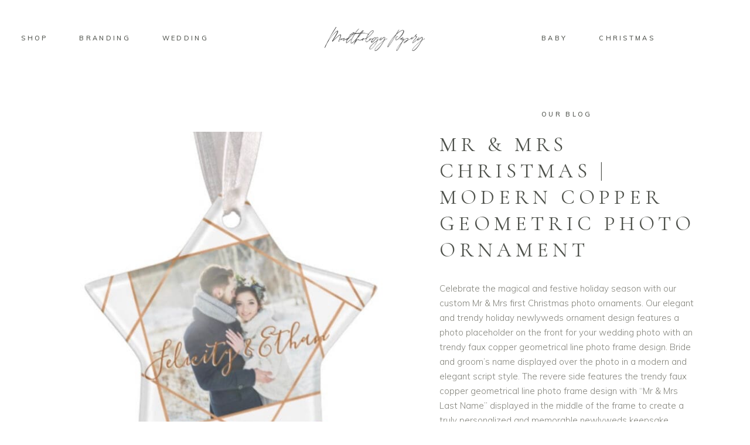

--- FILE ---
content_type: text/html; charset=UTF-8
request_url: https://moodthology.com/product/mr-mrs-christmas-modern-copper-geometric-photo-ornament/
body_size: 30539
content:
<!DOCTYPE html><html lang="en-US"><head><meta charset="UTF-8"/><link rel="stylesheet" media="print" onload="this.onload=null;this.media='all';" id="ao_optimized_gfonts" href="https://fonts.googleapis.com/css?family=Muli%3A300%2C300i%2C400%2C400i%2C500%2C600%2C700%7CCormorant+Garamond%3A300%2C300i%2C400%2C400i%2C500%2C600%2C700&amp;display=swap"><link rel="profile" href="http://gmpg.org/xfn/11"/><meta name="viewport" content="width=device-width,initial-scale=1,user-scalable=yes"><meta name='robots' content='index, follow, max-image-preview:large, max-snippet:-1, max-video-preview:-1' /><link media="all" href="https://moodthology.com/wp-content/cache/autoptimize/css/autoptimize_0c31799fc5d6ee91f45b0bd6a4ce195e.css" rel="stylesheet"><title>Mr &amp; Mrs Christmas | Modern Copper Geometric Photo Ornament - Moodthology Papery</title><link rel="canonical" href="https://moodthology.com/product/mr-mrs-christmas-modern-copper-geometric-photo-ornament/" /><meta property="og:locale" content="en_US" /><meta property="og:type" content="article" /><meta property="og:title" content="Mr &amp; Mrs Christmas | Modern Copper Geometric Photo Ornament - Moodthology Papery" /><meta property="og:description" content="Celebrate the magical and festive holiday season with our custom Mr &amp; Mrs first Christmas photo ornaments. Our elegant and trendy holiday newlyweds ornament design features a photo placeholder on the front for your wedding photo with an trendy faux copper geometrical line photo frame design. Bride and groom&#039;s name displayed over the photo in a modern and elegant script style. The revere side features the trendy faux copper geometrical line photo frame design with &quot;Mr &amp; Mrs Last Name&quot; displayed in the middle of the frame to create a truly personalized and memorable newlyweds keepsake ornament. All artwork contained in this elegant and trendy geometrical copper newlyweds holiday photo ornament are hand-drawn original artwork by Moodthology. You can customize the text size, text colour, font and layout for your own personal design preference." /><meta property="og:url" content="https://moodthology.com/product/mr-mrs-christmas-modern-copper-geometric-photo-ornament/" /><meta property="og:site_name" content="Moodthology Papery" /><meta property="article:publisher" content="https://www.facebook.com/moodthology" /><meta property="article:modified_time" content="2019-01-27T20:56:22+00:00" /><meta property="og:image" content="https://moodthology.com/wp-content/uploads/2019/01/ChristmasWedOrnaments11A.jpg" /><meta property="og:image:width" content="1232" /><meta property="og:image:height" content="1232" /><meta property="og:image:type" content="image/jpeg" /><meta name="twitter:card" content="summary_large_image" /><meta name="twitter:site" content="@moodthology" /> <script type="application/ld+json" class="yoast-schema-graph">{"@context":"https://schema.org","@graph":[{"@type":"WebPage","@id":"https://moodthology.com/product/mr-mrs-christmas-modern-copper-geometric-photo-ornament/","url":"https://moodthology.com/product/mr-mrs-christmas-modern-copper-geometric-photo-ornament/","name":"Mr & Mrs Christmas | Modern Copper Geometric Photo Ornament - Moodthology Papery","isPartOf":{"@id":"https://moodthology.com/#website"},"primaryImageOfPage":{"@id":"https://moodthology.com/product/mr-mrs-christmas-modern-copper-geometric-photo-ornament/#primaryimage"},"image":{"@id":"https://moodthology.com/product/mr-mrs-christmas-modern-copper-geometric-photo-ornament/#primaryimage"},"thumbnailUrl":"https://moodthology.com/wp-content/uploads/2019/01/ChristmasWedOrnaments11A.jpg","datePublished":"2019-01-27T20:56:20+00:00","dateModified":"2019-01-27T20:56:22+00:00","breadcrumb":{"@id":"https://moodthology.com/product/mr-mrs-christmas-modern-copper-geometric-photo-ornament/#breadcrumb"},"inLanguage":"en-US","potentialAction":[{"@type":"ReadAction","target":["https://moodthology.com/product/mr-mrs-christmas-modern-copper-geometric-photo-ornament/"]}]},{"@type":"ImageObject","inLanguage":"en-US","@id":"https://moodthology.com/product/mr-mrs-christmas-modern-copper-geometric-photo-ornament/#primaryimage","url":"https://moodthology.com/wp-content/uploads/2019/01/ChristmasWedOrnaments11A.jpg","contentUrl":"https://moodthology.com/wp-content/uploads/2019/01/ChristmasWedOrnaments11A.jpg","width":1232,"height":1232,"caption":"Mr & Mrs Christmas | Modern Copper Geometric Photo Ornament"},{"@type":"BreadcrumbList","@id":"https://moodthology.com/product/mr-mrs-christmas-modern-copper-geometric-photo-ornament/#breadcrumb","itemListElement":[{"@type":"ListItem","position":1,"name":"Home","item":"https://moodthology.com/"},{"@type":"ListItem","position":2,"name":"Shop","item":"https://moodthology.com/shop/"},{"@type":"ListItem","position":3,"name":"Mr &#038; Mrs Christmas | Modern Copper Geometric Photo Ornament"}]},{"@type":"WebSite","@id":"https://moodthology.com/#website","url":"https://moodthology.com/","name":"Moodthology Papery","description":"Designs For Every Occassion","potentialAction":[{"@type":"SearchAction","target":{"@type":"EntryPoint","urlTemplate":"https://moodthology.com/?s={search_term_string}"},"query-input":{"@type":"PropertyValueSpecification","valueRequired":true,"valueName":"search_term_string"}}],"inLanguage":"en-US"}]}</script> <link href='https://fonts.gstatic.com' crossorigin='anonymous' rel='preconnect' /><link rel="alternate" type="application/rss+xml" title="Moodthology Papery &raquo; Feed" href="https://moodthology.com/feed/" /><link rel="alternate" type="application/rss+xml" title="Moodthology Papery &raquo; Comments Feed" href="https://moodthology.com/comments/feed/" /><link rel="alternate" title="oEmbed (JSON)" type="application/json+oembed" href="https://moodthology.com/wp-json/oembed/1.0/embed?url=https%3A%2F%2Fmoodthology.com%2Fproduct%2Fmr-mrs-christmas-modern-copper-geometric-photo-ornament%2F" /><link rel="alternate" title="oEmbed (XML)" type="text/xml+oembed" href="https://moodthology.com/wp-json/oembed/1.0/embed?url=https%3A%2F%2Fmoodthology.com%2Fproduct%2Fmr-mrs-christmas-modern-copper-geometric-photo-ornament%2F&#038;format=xml" /><style>.lazyload,
			.lazyloading {
				max-width: 100%;
			}</style><style id='wp-img-auto-sizes-contain-inline-css' type='text/css'>img:is([sizes=auto i],[sizes^="auto," i]){contain-intrinsic-size:3000px 1500px}
/*# sourceURL=wp-img-auto-sizes-contain-inline-css */</style><style id='wp-block-library-inline-css' type='text/css'>:root{--wp-block-synced-color:#7a00df;--wp-block-synced-color--rgb:122,0,223;--wp-bound-block-color:var(--wp-block-synced-color);--wp-editor-canvas-background:#ddd;--wp-admin-theme-color:#007cba;--wp-admin-theme-color--rgb:0,124,186;--wp-admin-theme-color-darker-10:#006ba1;--wp-admin-theme-color-darker-10--rgb:0,107,160.5;--wp-admin-theme-color-darker-20:#005a87;--wp-admin-theme-color-darker-20--rgb:0,90,135;--wp-admin-border-width-focus:2px}@media (min-resolution:192dpi){:root{--wp-admin-border-width-focus:1.5px}}.wp-element-button{cursor:pointer}:root .has-very-light-gray-background-color{background-color:#eee}:root .has-very-dark-gray-background-color{background-color:#313131}:root .has-very-light-gray-color{color:#eee}:root .has-very-dark-gray-color{color:#313131}:root .has-vivid-green-cyan-to-vivid-cyan-blue-gradient-background{background:linear-gradient(135deg,#00d084,#0693e3)}:root .has-purple-crush-gradient-background{background:linear-gradient(135deg,#34e2e4,#4721fb 50%,#ab1dfe)}:root .has-hazy-dawn-gradient-background{background:linear-gradient(135deg,#faaca8,#dad0ec)}:root .has-subdued-olive-gradient-background{background:linear-gradient(135deg,#fafae1,#67a671)}:root .has-atomic-cream-gradient-background{background:linear-gradient(135deg,#fdd79a,#004a59)}:root .has-nightshade-gradient-background{background:linear-gradient(135deg,#330968,#31cdcf)}:root .has-midnight-gradient-background{background:linear-gradient(135deg,#020381,#2874fc)}:root{--wp--preset--font-size--normal:16px;--wp--preset--font-size--huge:42px}.has-regular-font-size{font-size:1em}.has-larger-font-size{font-size:2.625em}.has-normal-font-size{font-size:var(--wp--preset--font-size--normal)}.has-huge-font-size{font-size:var(--wp--preset--font-size--huge)}.has-text-align-center{text-align:center}.has-text-align-left{text-align:left}.has-text-align-right{text-align:right}.has-fit-text{white-space:nowrap!important}#end-resizable-editor-section{display:none}.aligncenter{clear:both}.items-justified-left{justify-content:flex-start}.items-justified-center{justify-content:center}.items-justified-right{justify-content:flex-end}.items-justified-space-between{justify-content:space-between}.screen-reader-text{border:0;clip-path:inset(50%);height:1px;margin:-1px;overflow:hidden;padding:0;position:absolute;width:1px;word-wrap:normal!important}.screen-reader-text:focus{background-color:#ddd;clip-path:none;color:#444;display:block;font-size:1em;height:auto;left:5px;line-height:normal;padding:15px 23px 14px;text-decoration:none;top:5px;width:auto;z-index:100000}html :where(.has-border-color){border-style:solid}html :where([style*=border-top-color]){border-top-style:solid}html :where([style*=border-right-color]){border-right-style:solid}html :where([style*=border-bottom-color]){border-bottom-style:solid}html :where([style*=border-left-color]){border-left-style:solid}html :where([style*=border-width]){border-style:solid}html :where([style*=border-top-width]){border-top-style:solid}html :where([style*=border-right-width]){border-right-style:solid}html :where([style*=border-bottom-width]){border-bottom-style:solid}html :where([style*=border-left-width]){border-left-style:solid}html :where(img[class*=wp-image-]){height:auto;max-width:100%}:where(figure){margin:0 0 1em}html :where(.is-position-sticky){--wp-admin--admin-bar--position-offset:var(--wp-admin--admin-bar--height,0px)}@media screen and (max-width:600px){html :where(.is-position-sticky){--wp-admin--admin-bar--position-offset:0px}}

/*# sourceURL=wp-block-library-inline-css */</style><style id='wp-block-image-inline-css' type='text/css'>.wp-block-image>a,.wp-block-image>figure>a{display:inline-block}.wp-block-image img{box-sizing:border-box;height:auto;max-width:100%;vertical-align:bottom}@media not (prefers-reduced-motion){.wp-block-image img.hide{visibility:hidden}.wp-block-image img.show{animation:show-content-image .4s}}.wp-block-image[style*=border-radius] img,.wp-block-image[style*=border-radius]>a{border-radius:inherit}.wp-block-image.has-custom-border img{box-sizing:border-box}.wp-block-image.aligncenter{text-align:center}.wp-block-image.alignfull>a,.wp-block-image.alignwide>a{width:100%}.wp-block-image.alignfull img,.wp-block-image.alignwide img{height:auto;width:100%}.wp-block-image .aligncenter,.wp-block-image .alignleft,.wp-block-image .alignright,.wp-block-image.aligncenter,.wp-block-image.alignleft,.wp-block-image.alignright{display:table}.wp-block-image .aligncenter>figcaption,.wp-block-image .alignleft>figcaption,.wp-block-image .alignright>figcaption,.wp-block-image.aligncenter>figcaption,.wp-block-image.alignleft>figcaption,.wp-block-image.alignright>figcaption{caption-side:bottom;display:table-caption}.wp-block-image .alignleft{float:left;margin:.5em 1em .5em 0}.wp-block-image .alignright{float:right;margin:.5em 0 .5em 1em}.wp-block-image .aligncenter{margin-left:auto;margin-right:auto}.wp-block-image :where(figcaption){margin-bottom:1em;margin-top:.5em}.wp-block-image.is-style-circle-mask img{border-radius:9999px}@supports ((-webkit-mask-image:none) or (mask-image:none)) or (-webkit-mask-image:none){.wp-block-image.is-style-circle-mask img{border-radius:0;-webkit-mask-image:url('data:image/svg+xml;utf8,<svg viewBox="0 0 100 100" xmlns="http://www.w3.org/2000/svg"><circle cx="50" cy="50" r="50"/></svg>');mask-image:url('data:image/svg+xml;utf8,<svg viewBox="0 0 100 100" xmlns="http://www.w3.org/2000/svg"><circle cx="50" cy="50" r="50"/></svg>');mask-mode:alpha;-webkit-mask-position:center;mask-position:center;-webkit-mask-repeat:no-repeat;mask-repeat:no-repeat;-webkit-mask-size:contain;mask-size:contain}}:root :where(.wp-block-image.is-style-rounded img,.wp-block-image .is-style-rounded img){border-radius:9999px}.wp-block-image figure{margin:0}.wp-lightbox-container{display:flex;flex-direction:column;position:relative}.wp-lightbox-container img{cursor:zoom-in}.wp-lightbox-container img:hover+button{opacity:1}.wp-lightbox-container button{align-items:center;backdrop-filter:blur(16px) saturate(180%);background-color:#5a5a5a40;border:none;border-radius:4px;cursor:zoom-in;display:flex;height:20px;justify-content:center;opacity:0;padding:0;position:absolute;right:16px;text-align:center;top:16px;width:20px;z-index:100}@media not (prefers-reduced-motion){.wp-lightbox-container button{transition:opacity .2s ease}}.wp-lightbox-container button:focus-visible{outline:3px auto #5a5a5a40;outline:3px auto -webkit-focus-ring-color;outline-offset:3px}.wp-lightbox-container button:hover{cursor:pointer;opacity:1}.wp-lightbox-container button:focus{opacity:1}.wp-lightbox-container button:focus,.wp-lightbox-container button:hover,.wp-lightbox-container button:not(:hover):not(:active):not(.has-background){background-color:#5a5a5a40;border:none}.wp-lightbox-overlay{box-sizing:border-box;cursor:zoom-out;height:100vh;left:0;overflow:hidden;position:fixed;top:0;visibility:hidden;width:100%;z-index:100000}.wp-lightbox-overlay .close-button{align-items:center;cursor:pointer;display:flex;justify-content:center;min-height:40px;min-width:40px;padding:0;position:absolute;right:calc(env(safe-area-inset-right) + 16px);top:calc(env(safe-area-inset-top) + 16px);z-index:5000000}.wp-lightbox-overlay .close-button:focus,.wp-lightbox-overlay .close-button:hover,.wp-lightbox-overlay .close-button:not(:hover):not(:active):not(.has-background){background:none;border:none}.wp-lightbox-overlay .lightbox-image-container{height:var(--wp--lightbox-container-height);left:50%;overflow:hidden;position:absolute;top:50%;transform:translate(-50%,-50%);transform-origin:top left;width:var(--wp--lightbox-container-width);z-index:9999999999}.wp-lightbox-overlay .wp-block-image{align-items:center;box-sizing:border-box;display:flex;height:100%;justify-content:center;margin:0;position:relative;transform-origin:0 0;width:100%;z-index:3000000}.wp-lightbox-overlay .wp-block-image img{height:var(--wp--lightbox-image-height);min-height:var(--wp--lightbox-image-height);min-width:var(--wp--lightbox-image-width);width:var(--wp--lightbox-image-width)}.wp-lightbox-overlay .wp-block-image figcaption{display:none}.wp-lightbox-overlay button{background:none;border:none}.wp-lightbox-overlay .scrim{background-color:#fff;height:100%;opacity:.9;position:absolute;width:100%;z-index:2000000}.wp-lightbox-overlay.active{visibility:visible}@media not (prefers-reduced-motion){.wp-lightbox-overlay.active{animation:turn-on-visibility .25s both}.wp-lightbox-overlay.active img{animation:turn-on-visibility .35s both}.wp-lightbox-overlay.show-closing-animation:not(.active){animation:turn-off-visibility .35s both}.wp-lightbox-overlay.show-closing-animation:not(.active) img{animation:turn-off-visibility .25s both}.wp-lightbox-overlay.zoom.active{animation:none;opacity:1;visibility:visible}.wp-lightbox-overlay.zoom.active .lightbox-image-container{animation:lightbox-zoom-in .4s}.wp-lightbox-overlay.zoom.active .lightbox-image-container img{animation:none}.wp-lightbox-overlay.zoom.active .scrim{animation:turn-on-visibility .4s forwards}.wp-lightbox-overlay.zoom.show-closing-animation:not(.active){animation:none}.wp-lightbox-overlay.zoom.show-closing-animation:not(.active) .lightbox-image-container{animation:lightbox-zoom-out .4s}.wp-lightbox-overlay.zoom.show-closing-animation:not(.active) .lightbox-image-container img{animation:none}.wp-lightbox-overlay.zoom.show-closing-animation:not(.active) .scrim{animation:turn-off-visibility .4s forwards}}@keyframes show-content-image{0%{visibility:hidden}99%{visibility:hidden}to{visibility:visible}}@keyframes turn-on-visibility{0%{opacity:0}to{opacity:1}}@keyframes turn-off-visibility{0%{opacity:1;visibility:visible}99%{opacity:0;visibility:visible}to{opacity:0;visibility:hidden}}@keyframes lightbox-zoom-in{0%{transform:translate(calc((-100vw + var(--wp--lightbox-scrollbar-width))/2 + var(--wp--lightbox-initial-left-position)),calc(-50vh + var(--wp--lightbox-initial-top-position))) scale(var(--wp--lightbox-scale))}to{transform:translate(-50%,-50%) scale(1)}}@keyframes lightbox-zoom-out{0%{transform:translate(-50%,-50%) scale(1);visibility:visible}99%{visibility:visible}to{transform:translate(calc((-100vw + var(--wp--lightbox-scrollbar-width))/2 + var(--wp--lightbox-initial-left-position)),calc(-50vh + var(--wp--lightbox-initial-top-position))) scale(var(--wp--lightbox-scale));visibility:hidden}}
/*# sourceURL=https://moodthology.com/wp-includes/blocks/image/style.min.css */</style><style id='wp-block-spacer-inline-css' type='text/css'>.wp-block-spacer{clear:both}
/*# sourceURL=https://moodthology.com/wp-includes/blocks/spacer/style.min.css */</style><style id='global-styles-inline-css' type='text/css'>:root{--wp--preset--aspect-ratio--square: 1;--wp--preset--aspect-ratio--4-3: 4/3;--wp--preset--aspect-ratio--3-4: 3/4;--wp--preset--aspect-ratio--3-2: 3/2;--wp--preset--aspect-ratio--2-3: 2/3;--wp--preset--aspect-ratio--16-9: 16/9;--wp--preset--aspect-ratio--9-16: 9/16;--wp--preset--color--black: #000000;--wp--preset--color--cyan-bluish-gray: #abb8c3;--wp--preset--color--white: #ffffff;--wp--preset--color--pale-pink: #f78da7;--wp--preset--color--vivid-red: #cf2e2e;--wp--preset--color--luminous-vivid-orange: #ff6900;--wp--preset--color--luminous-vivid-amber: #fcb900;--wp--preset--color--light-green-cyan: #7bdcb5;--wp--preset--color--vivid-green-cyan: #00d084;--wp--preset--color--pale-cyan-blue: #8ed1fc;--wp--preset--color--vivid-cyan-blue: #0693e3;--wp--preset--color--vivid-purple: #9b51e0;--wp--preset--gradient--vivid-cyan-blue-to-vivid-purple: linear-gradient(135deg,rgb(6,147,227) 0%,rgb(155,81,224) 100%);--wp--preset--gradient--light-green-cyan-to-vivid-green-cyan: linear-gradient(135deg,rgb(122,220,180) 0%,rgb(0,208,130) 100%);--wp--preset--gradient--luminous-vivid-amber-to-luminous-vivid-orange: linear-gradient(135deg,rgb(252,185,0) 0%,rgb(255,105,0) 100%);--wp--preset--gradient--luminous-vivid-orange-to-vivid-red: linear-gradient(135deg,rgb(255,105,0) 0%,rgb(207,46,46) 100%);--wp--preset--gradient--very-light-gray-to-cyan-bluish-gray: linear-gradient(135deg,rgb(238,238,238) 0%,rgb(169,184,195) 100%);--wp--preset--gradient--cool-to-warm-spectrum: linear-gradient(135deg,rgb(74,234,220) 0%,rgb(151,120,209) 20%,rgb(207,42,186) 40%,rgb(238,44,130) 60%,rgb(251,105,98) 80%,rgb(254,248,76) 100%);--wp--preset--gradient--blush-light-purple: linear-gradient(135deg,rgb(255,206,236) 0%,rgb(152,150,240) 100%);--wp--preset--gradient--blush-bordeaux: linear-gradient(135deg,rgb(254,205,165) 0%,rgb(254,45,45) 50%,rgb(107,0,62) 100%);--wp--preset--gradient--luminous-dusk: linear-gradient(135deg,rgb(255,203,112) 0%,rgb(199,81,192) 50%,rgb(65,88,208) 100%);--wp--preset--gradient--pale-ocean: linear-gradient(135deg,rgb(255,245,203) 0%,rgb(182,227,212) 50%,rgb(51,167,181) 100%);--wp--preset--gradient--electric-grass: linear-gradient(135deg,rgb(202,248,128) 0%,rgb(113,206,126) 100%);--wp--preset--gradient--midnight: linear-gradient(135deg,rgb(2,3,129) 0%,rgb(40,116,252) 100%);--wp--preset--font-size--small: 13px;--wp--preset--font-size--medium: 20px;--wp--preset--font-size--large: 36px;--wp--preset--font-size--x-large: 42px;--wp--preset--spacing--20: 0.44rem;--wp--preset--spacing--30: 0.67rem;--wp--preset--spacing--40: 1rem;--wp--preset--spacing--50: 1.5rem;--wp--preset--spacing--60: 2.25rem;--wp--preset--spacing--70: 3.38rem;--wp--preset--spacing--80: 5.06rem;--wp--preset--shadow--natural: 6px 6px 9px rgba(0, 0, 0, 0.2);--wp--preset--shadow--deep: 12px 12px 50px rgba(0, 0, 0, 0.4);--wp--preset--shadow--sharp: 6px 6px 0px rgba(0, 0, 0, 0.2);--wp--preset--shadow--outlined: 6px 6px 0px -3px rgb(255, 255, 255), 6px 6px rgb(0, 0, 0);--wp--preset--shadow--crisp: 6px 6px 0px rgb(0, 0, 0);}:where(.is-layout-flex){gap: 0.5em;}:where(.is-layout-grid){gap: 0.5em;}body .is-layout-flex{display: flex;}.is-layout-flex{flex-wrap: wrap;align-items: center;}.is-layout-flex > :is(*, div){margin: 0;}body .is-layout-grid{display: grid;}.is-layout-grid > :is(*, div){margin: 0;}:where(.wp-block-columns.is-layout-flex){gap: 2em;}:where(.wp-block-columns.is-layout-grid){gap: 2em;}:where(.wp-block-post-template.is-layout-flex){gap: 1.25em;}:where(.wp-block-post-template.is-layout-grid){gap: 1.25em;}.has-black-color{color: var(--wp--preset--color--black) !important;}.has-cyan-bluish-gray-color{color: var(--wp--preset--color--cyan-bluish-gray) !important;}.has-white-color{color: var(--wp--preset--color--white) !important;}.has-pale-pink-color{color: var(--wp--preset--color--pale-pink) !important;}.has-vivid-red-color{color: var(--wp--preset--color--vivid-red) !important;}.has-luminous-vivid-orange-color{color: var(--wp--preset--color--luminous-vivid-orange) !important;}.has-luminous-vivid-amber-color{color: var(--wp--preset--color--luminous-vivid-amber) !important;}.has-light-green-cyan-color{color: var(--wp--preset--color--light-green-cyan) !important;}.has-vivid-green-cyan-color{color: var(--wp--preset--color--vivid-green-cyan) !important;}.has-pale-cyan-blue-color{color: var(--wp--preset--color--pale-cyan-blue) !important;}.has-vivid-cyan-blue-color{color: var(--wp--preset--color--vivid-cyan-blue) !important;}.has-vivid-purple-color{color: var(--wp--preset--color--vivid-purple) !important;}.has-black-background-color{background-color: var(--wp--preset--color--black) !important;}.has-cyan-bluish-gray-background-color{background-color: var(--wp--preset--color--cyan-bluish-gray) !important;}.has-white-background-color{background-color: var(--wp--preset--color--white) !important;}.has-pale-pink-background-color{background-color: var(--wp--preset--color--pale-pink) !important;}.has-vivid-red-background-color{background-color: var(--wp--preset--color--vivid-red) !important;}.has-luminous-vivid-orange-background-color{background-color: var(--wp--preset--color--luminous-vivid-orange) !important;}.has-luminous-vivid-amber-background-color{background-color: var(--wp--preset--color--luminous-vivid-amber) !important;}.has-light-green-cyan-background-color{background-color: var(--wp--preset--color--light-green-cyan) !important;}.has-vivid-green-cyan-background-color{background-color: var(--wp--preset--color--vivid-green-cyan) !important;}.has-pale-cyan-blue-background-color{background-color: var(--wp--preset--color--pale-cyan-blue) !important;}.has-vivid-cyan-blue-background-color{background-color: var(--wp--preset--color--vivid-cyan-blue) !important;}.has-vivid-purple-background-color{background-color: var(--wp--preset--color--vivid-purple) !important;}.has-black-border-color{border-color: var(--wp--preset--color--black) !important;}.has-cyan-bluish-gray-border-color{border-color: var(--wp--preset--color--cyan-bluish-gray) !important;}.has-white-border-color{border-color: var(--wp--preset--color--white) !important;}.has-pale-pink-border-color{border-color: var(--wp--preset--color--pale-pink) !important;}.has-vivid-red-border-color{border-color: var(--wp--preset--color--vivid-red) !important;}.has-luminous-vivid-orange-border-color{border-color: var(--wp--preset--color--luminous-vivid-orange) !important;}.has-luminous-vivid-amber-border-color{border-color: var(--wp--preset--color--luminous-vivid-amber) !important;}.has-light-green-cyan-border-color{border-color: var(--wp--preset--color--light-green-cyan) !important;}.has-vivid-green-cyan-border-color{border-color: var(--wp--preset--color--vivid-green-cyan) !important;}.has-pale-cyan-blue-border-color{border-color: var(--wp--preset--color--pale-cyan-blue) !important;}.has-vivid-cyan-blue-border-color{border-color: var(--wp--preset--color--vivid-cyan-blue) !important;}.has-vivid-purple-border-color{border-color: var(--wp--preset--color--vivid-purple) !important;}.has-vivid-cyan-blue-to-vivid-purple-gradient-background{background: var(--wp--preset--gradient--vivid-cyan-blue-to-vivid-purple) !important;}.has-light-green-cyan-to-vivid-green-cyan-gradient-background{background: var(--wp--preset--gradient--light-green-cyan-to-vivid-green-cyan) !important;}.has-luminous-vivid-amber-to-luminous-vivid-orange-gradient-background{background: var(--wp--preset--gradient--luminous-vivid-amber-to-luminous-vivid-orange) !important;}.has-luminous-vivid-orange-to-vivid-red-gradient-background{background: var(--wp--preset--gradient--luminous-vivid-orange-to-vivid-red) !important;}.has-very-light-gray-to-cyan-bluish-gray-gradient-background{background: var(--wp--preset--gradient--very-light-gray-to-cyan-bluish-gray) !important;}.has-cool-to-warm-spectrum-gradient-background{background: var(--wp--preset--gradient--cool-to-warm-spectrum) !important;}.has-blush-light-purple-gradient-background{background: var(--wp--preset--gradient--blush-light-purple) !important;}.has-blush-bordeaux-gradient-background{background: var(--wp--preset--gradient--blush-bordeaux) !important;}.has-luminous-dusk-gradient-background{background: var(--wp--preset--gradient--luminous-dusk) !important;}.has-pale-ocean-gradient-background{background: var(--wp--preset--gradient--pale-ocean) !important;}.has-electric-grass-gradient-background{background: var(--wp--preset--gradient--electric-grass) !important;}.has-midnight-gradient-background{background: var(--wp--preset--gradient--midnight) !important;}.has-small-font-size{font-size: var(--wp--preset--font-size--small) !important;}.has-medium-font-size{font-size: var(--wp--preset--font-size--medium) !important;}.has-large-font-size{font-size: var(--wp--preset--font-size--large) !important;}.has-x-large-font-size{font-size: var(--wp--preset--font-size--x-large) !important;}
/*# sourceURL=global-styles-inline-css */</style><style id='classic-theme-styles-inline-css' type='text/css'>/*! This file is auto-generated */
.wp-block-button__link{color:#fff;background-color:#32373c;border-radius:9999px;box-shadow:none;text-decoration:none;padding:calc(.667em + 2px) calc(1.333em + 2px);font-size:1.125em}.wp-block-file__button{background:#32373c;color:#fff;text-decoration:none}
/*# sourceURL=/wp-includes/css/classic-themes.min.css */</style><style id='qi-blocks-main-inline-css' type='text/css'>body  .qodef-widget-block-74727a20 .qi-block-text-marquee .qodef-m-text.qodef-text--original{animation: qi-blocks-move-horizontal-normal-text-marquee 20s linear infinite;} body  .qodef-widget-block-74727a20 .qi-block-text-marquee .qodef-m-text.qodef-text--copy{animation: qi-blocks-move-horizontal-normal-text-marquee-copy 20s linear infinite;} body  .qodef-widget-block-aae93e62 .qi-block-text-marquee .qodef-m-text.qodef-text--original{animation: qi-blocks-move-horizontal-normal-text-marquee 20s linear infinite;} body  .qodef-widget-block-aae93e62 .qi-block-text-marquee .qodef-m-text.qodef-text--copy{animation: qi-blocks-move-horizontal-normal-text-marquee-copy 20s linear infinite;} body  .qodef-template-block-605008f2 .qodef-orientation--right .qodef-m-card:nth-last-child(3){transform: scale(calc(1 - 2 * 0.2));right: calc( -1 * 2 * 25%);} body  .qodef-template-block-605008f2 .qodef-orientation--right .qodef-m-card:nth-last-child(2){transform: scale(calc(1 - 1 * 0.2));right: calc( -1 * 1 * 25%);} body  .qodef-template-block-605008f2 .qodef-orientation--right .qodef-m-card:nth-last-child(1){transform: scale(calc(1 - 0 * 0.2));right: calc( -1 * 0 * 25%);} body  .qodef-template-block-b88dfc81 .qi-block-countdown .qodef-m-date{justify-content: space-between;} body  .qodef-template-block-b88dfc81 .qi-block-countdown .qodef-digit{font-size: 50px;} body  .qodef-template-block-d9f6933e .qi-block-countdown .qodef-m-date{justify-content: space-between;} body  .qodef-template-block-d9f6933e .qi-block-countdown .qodef-digit{font-size: 50px;} body  .qodef-template-block-a73dcf4f .qi-block-button.qodef-block.qodef-layout--filled{border-color: rgba(117,113,143,1);background-color: rgba(117,113,143,1);color: rgba(255,255,255,1);} body  .qodef-template-block-a73dcf4f .qi-block-button.qodef-block.qodef-layout--outlined{color: rgba(255,255,255,1);border-color: rgba(117,113,143,1);} body  .qodef-template-block-a73dcf4f .qi-block-button.qodef-block.qodef-layout--textual{color: rgba(255,255,255,1);}
/*# sourceURL=qi-blocks-main-inline-css */</style><style id='woocommerce-inline-inline-css' type='text/css'>.woocommerce form .form-row .required { visibility: visible; }
/*# sourceURL=woocommerce-inline-inline-css */</style><style id='solene-elated-woo-inline-css' type='text/css'>.postid-6879 .eltdf-content .eltdf-content-inner > .eltdf-container > .eltdf-container-inner, .postid-6879 .eltdf-content .eltdf-content-inner > .eltdf-full-width > .eltdf-full-width-inner { padding: 95px 0 90px 0;}@media only screen and (max-width: 1024px) {.postid-6879 .eltdf-content .eltdf-content-inner > .eltdf-container > .eltdf-container-inner, .postid-6879 .eltdf-content .eltdf-content-inner > .eltdf-full-width > .eltdf-full-width-inner { padding: 95px 0 90px 0;}}.postid-6879 .eltdf-content .eltdf-content-inner > .eltdf-container > .eltdf-container-inner, .postid-6879 .eltdf-content .eltdf-content-inner > .eltdf-full-width > .eltdf-full-width-inner { padding: 95px 0 90px 0;}@media only screen and (max-width: 1024px) {.postid-6879 .eltdf-content .eltdf-content-inner > .eltdf-container > .eltdf-container-inner, .postid-6879 .eltdf-content .eltdf-content-inner > .eltdf-full-width > .eltdf-full-width-inner { padding: 95px 0 90px 0;}}.postid-6879 .eltdf-page-footer .eltdf-footer-top-holder { border-color: #e1e1e1;border-width: 1px;}.eltdf-st-loader .eltdf-rotate-circles > div, .eltdf-st-loader .pulse, .eltdf-st-loader .double_pulse .double-bounce1, .eltdf-st-loader .double_pulse .double-bounce2, .eltdf-st-loader .cube, .eltdf-st-loader .rotating_cubes .cube1, .eltdf-st-loader .rotating_cubes .cube2, .eltdf-st-loader .stripes > div, .eltdf-st-loader .wave > div, .eltdf-st-loader .two_rotating_circles .dot1, .eltdf-st-loader .two_rotating_circles .dot2, .eltdf-st-loader .five_rotating_circles .container1 > div, .eltdf-st-loader .five_rotating_circles .container2 > div, .eltdf-st-loader .five_rotating_circles .container3 > div, .eltdf-st-loader .atom .ball-1:before, .eltdf-st-loader .atom .ball-2:before, .eltdf-st-loader .atom .ball-3:before, .eltdf-st-loader .atom .ball-4:before, .eltdf-st-loader .clock .ball:before, .eltdf-st-loader .mitosis .ball, .eltdf-st-loader .lines .line1, .eltdf-st-loader .lines .line2, .eltdf-st-loader .lines .line3, .eltdf-st-loader .lines .line4, .eltdf-st-loader .fussion .ball, .eltdf-st-loader .fussion .ball-1, .eltdf-st-loader .fussion .ball-2, .eltdf-st-loader .fussion .ball-3, .eltdf-st-loader .fussion .ball-4, .eltdf-st-loader .wave_circles .ball, .eltdf-st-loader .pulse_circles .ball { background-color: #84847c;}.eltdf-st-loader .eltdf-solene-spinner .eltdf-solene-spinner-text .eltdf-solene-spinner-title { color: #84847c;}.eltdf-st-loader .eltdf-solene-spinner .eltdf-solene-spinner-background { background-image: url(https://solene.qodeinteractive.com/wp-content/uploads/2020/01/landing-background-img.jpg);}.eltdf-st-loader .eltdf-solene-spinner .eltdf-solene-spinner-image-holder { background-image: url(https://solene.qodeinteractive.com/wp-content/uploads/2020/01/loading-spinner-image.png);}
/*# sourceURL=solene-elated-woo-inline-css */</style><link rel='stylesheet' id='bsf-Defaults-css' href='https://moodthology.com/wp-content/cache/autoptimize/css/autoptimize_single_2c18cd554a122810b63491301bd80113.css' type='text/css' media='all' /> <script defer type="text/javascript" src="https://moodthology.com/wp-includes/js/jquery/jquery.min.js" id="jquery-core-js"></script> <script defer type="text/javascript" src="https://moodthology.com/wp-includes/js/jquery/jquery-migrate.min.js" id="jquery-migrate-js"></script> <script defer type="text/javascript" src="https://moodthology.com/wp-content/plugins/woocommerce/assets/js/jquery-blockui/jquery.blockUI.min.js" id="wc-jquery-blockui-js" data-wp-strategy="defer"></script> <script defer id="wc-add-to-cart-js-extra" src="[data-uri]"></script> <script defer type="text/javascript" src="https://moodthology.com/wp-content/plugins/woocommerce/assets/js/frontend/add-to-cart.min.js" id="wc-add-to-cart-js" data-wp-strategy="defer"></script> <script defer id="wc-single-product-js-extra" src="[data-uri]"></script> <script type="text/javascript" src="https://moodthology.com/wp-content/plugins/woocommerce/assets/js/frontend/single-product.min.js" id="wc-single-product-js" defer="defer" data-wp-strategy="defer"></script> <script type="text/javascript" src="https://moodthology.com/wp-content/plugins/woocommerce/assets/js/js-cookie/js.cookie.min.js" id="wc-js-cookie-js" defer="defer" data-wp-strategy="defer"></script> <script defer id="woocommerce-js-extra" src="[data-uri]"></script> <script type="text/javascript" src="https://moodthology.com/wp-content/plugins/woocommerce/assets/js/frontend/woocommerce.min.js" id="woocommerce-js" defer="defer" data-wp-strategy="defer"></script> <script defer type="text/javascript" src="https://moodthology.com/wp-content/cache/autoptimize/js/autoptimize_single_ae532f2cdfdd227d362086628fb68b86.js" id="wt-woocommerce-related-products-js"></script> <script defer type="text/javascript" src="https://moodthology.com/wp-content/cache/autoptimize/js/autoptimize_single_1c20abce0413320f0391c60ae2aee259.js" id="wt-owl-js-js"></script> <script defer type="text/javascript" src="https://moodthology.com/wp-content/cache/autoptimize/js/autoptimize_single_4ad474e3e3475e508182e1073c80c80a.js" id="vc_woocommerce-add-to-cart-js-js"></script> <script type="text/javascript" src="https://moodthology.com/wp-content/plugins/woocommerce/assets/js/select2/select2.full.min.js" id="wc-select2-js" defer="defer" data-wp-strategy="defer"></script> <script defer src="data:text/javascript;base64,"></script><link rel="https://api.w.org/" href="https://moodthology.com/wp-json/" /><link rel="alternate" title="JSON" type="application/json" href="https://moodthology.com/wp-json/wp/v2/product/6879" /><link rel="EditURI" type="application/rsd+xml" title="RSD" href="https://moodthology.com/xmlrpc.php?rsd" /><meta name="generator" content="WordPress 6.9" /><meta name="generator" content="WooCommerce 10.3.6" /><link rel='shortlink' href='https://moodthology.com/?p=6879' /> <script defer src="[data-uri]"></script> <style>.no-js img.lazyload {
				display: none;
			}

			figure.wp-block-image img.lazyloading {
				min-width: 150px;
			}

			.lazyload,
			.lazyloading {
				--smush-placeholder-width: 100px;
				--smush-placeholder-aspect-ratio: 1/1;
				width: var(--smush-image-width, var(--smush-placeholder-width)) !important;
				aspect-ratio: var(--smush-image-aspect-ratio, var(--smush-placeholder-aspect-ratio)) !important;
			}

						.lazyload, .lazyloading {
				opacity: 0;
			}

			.lazyloaded {
				opacity: 1;
				transition: opacity 400ms;
				transition-delay: 0ms;
			}</style><noscript><style>.woocommerce-product-gallery{ opacity: 1 !important; }</style></noscript><meta name="generator" content="Powered by WPBakery Page Builder - drag and drop page builder for WordPress."/> <script defer src="[data-uri]"></script> <link rel="icon" href="https://moodthology.com/wp-content/uploads/2020/10/cropped-MoodthologyFavIcon-32x32.png" sizes="32x32" /><link rel="icon" href="https://moodthology.com/wp-content/uploads/2020/10/cropped-MoodthologyFavIcon-192x192.png" sizes="192x192" /><link rel="apple-touch-icon" href="https://moodthology.com/wp-content/uploads/2020/10/cropped-MoodthologyFavIcon-180x180.png" /><meta name="msapplication-TileImage" content="https://moodthology.com/wp-content/uploads/2020/10/cropped-MoodthologyFavIcon-270x270.png" /><style type="text/css" id="wp-custom-css">.post-type-archive-product ul.products>.product .eltdf-product-list-title {
    display: block;
    width: 100%;
    max-width: 100%;
    text-align: left;
}
.post-type-archive-product ul.products>.product .price {
    display: block;
    width: 100%;
    max-width: 100%;
    font-size: 22px;
    text-align: center;
}
.post-type-archive-product .eltdf-pl-category {
    text-align: center;
}</style><noscript><style>.wpb_animate_when_almost_visible { opacity: 1; }</style></noscript>  <script defer src="https://www.googletagmanager.com/gtag/js?id=G-7MHB0WTPT2"></script> <script defer src="[data-uri]"></script> </head><body class="wp-singular product-template-default single single-product postid-6879 wp-theme-solene wp-child-theme-solene-child theme-solene qi-blocks-1.4.6 qodef-gutenberg--no-touch solene-core-2.3.4 woocommerce woocommerce-page woocommerce-no-js solene child-child-ver-1.0.0 solene-ver-3.4.1 eltdf-smooth-page-transitions eltdf-grid-1300 eltdf-empty-google-api eltdf-wide-dropdown-menu-content-in-grid eltdf-no-behavior eltdf-dropdown-animate-height eltdf-header-divided eltdf-menu-area-shadow-disable eltdf-menu-area-in-grid-shadow-disable eltdf-menu-area-border-disable eltdf-menu-area-in-grid-border-disable eltdf-logo-area-border-disable eltdf-logo-area-in-grid-border-disable eltdf-header-vertical-shadow-disable eltdf-header-vertical-border-disable eltdf-side-menu-slide-from-right eltdf-woocommerce-page eltdf-woo-single-page eltdf-woocommerce-columns-4 eltdf-woo-small-space eltdf-woo-pl-info-below-image  eltdf-woo-single-thumb-below-image eltdf-woo-single-has-pretty-photo eltdf-default-mobile-header eltdf-sticky-up-mobile-header wpb-js-composer js-comp-ver-8.7.2 vc_responsive" itemscope itemtype="https://schema.org/WebPage"><div class="eltdf-wrapper"><div class="eltdf-wrapper-inner"><header class="eltdf-page-header"><div class="eltdf-menu-area"><div class="eltdf-vertical-align-containers"><div class="eltdf-position-left"><div class="eltdf-divided-left-widget-area"><div class="eltdf-divided-left-widget-area-inner"><div class="eltdf-position-left-inner-wrap"></div></div></div><div class="eltdf-position-left-inner"><nav class="eltdf-main-menu eltdf-drop-down eltdf-divided-left-part eltdf-default-nav"><ul id="menu-divided-left-navigation" class="clearfix"><li id="nav-menu-item-51109" class="menu-item menu-item-type-post_type menu-item-object-page menu-item-has-children current_page_parent  has_sub narrow"><a href="https://moodthology.com/shop/" class=" no_link" onclick="JavaScript: return false;"><span class="item_outer"><span class="item_text">Shop</span><i class="eltdf-menu-arrow fa fa-angle-down"></i></span></a><div class="second"><div class="inner"><ul><li id="nav-menu-item-51105" class="menu-item menu-item-type-post_type menu-item-object-page menu-item-has-children sub"><a href="https://moodthology.com/about-us/" class=" no_link" onclick="JavaScript: return false;"><span class="item_outer"><span class="item_text">About</span></span></a><ul><li id="nav-menu-item-51591" class="menu-item menu-item-type-post_type menu-item-object-page "><a href="https://moodthology.com/about-us/" class=""><span class="item_outer"><span class="item_text">About Us</span></span></a></li><li id="nav-menu-item-51108" class="menu-item menu-item-type-post_type menu-item-object-page "><a href="https://moodthology.com/our-process/" class=""><span class="item_outer"><span class="item_text">Our Process</span></span></a></li><li id="nav-menu-item-51106" class="menu-item menu-item-type-post_type menu-item-object-page "><a href="https://moodthology.com/hello/" class=""><span class="item_outer"><span class="item_text">Hello</span></span></a></li><li id="nav-menu-item-51464" class="menu-item menu-item-type-post_type menu-item-object-page "><a href="https://moodthology.com/faq/" class=""><span class="item_outer"><span class="item_text">FAQ</span></span></a></li></ul></li><li id="nav-menu-item-65354" class="menu-item menu-item-type-post_type menu-item-object-page current_page_parent "><a href="https://moodthology.com/shop/" class=""><span class="item_outer"><span class="item_text">Shop All Products</span></span></a></li><li id="nav-menu-item-51159" class="menu-item menu-item-type-taxonomy menu-item-object-product_cat menu-item-has-children sub"><a href="https://moodthology.com/product-category/home-decor/" class=" no_link" onclick="JavaScript: return false;"><span class="item_outer"><span class="item_text">Home</span></span></a><ul><li id="nav-menu-item-51169" class="menu-item menu-item-type-taxonomy menu-item-object-product_cat "><a href="https://moodthology.com/product-category/home-decor/home-accessories/" class=""><span class="item_outer"><span class="item_text">Home Accs.</span></span></a></li><li id="nav-menu-item-51167" class="menu-item menu-item-type-taxonomy menu-item-object-product_cat "><a href="https://moodthology.com/product-category/home-decor/coffee-mug-designs/" class=""><span class="item_outer"><span class="item_text">Coffee Mugs</span></span></a></li><li id="nav-menu-item-65581" class="menu-item menu-item-type-taxonomy menu-item-object-product_cat "><a href="https://moodthology.com/product-category/home-decor/snow-globes/" class=""><span class="item_outer"><span class="item_text">Snow Globes</span></span></a></li><li id="nav-menu-item-51163" class="menu-item menu-item-type-taxonomy menu-item-object-product_cat "><a href="https://moodthology.com/product-category/personalized-christmas-shop/decor-pillows-christmas/" class=""><span class="item_outer"><span class="item_text">Decor Pillows</span></span></a></li><li id="nav-menu-item-56771" class="menu-item menu-item-type-taxonomy menu-item-object-product_cat "><a href="https://moodthology.com/product-category/home-decor/wallpaper/" class=""><span class="item_outer"><span class="item_text">Wallpaper</span></span></a></li><li id="nav-menu-item-51160" class="menu-item menu-item-type-taxonomy menu-item-object-product_cat "><a href="https://moodthology.com/product-category/home-decor/wall-art/" class=""><span class="item_outer"><span class="item_text">Wall Art</span></span></a></li><li id="nav-menu-item-52368" class="menu-item menu-item-type-taxonomy menu-item-object-product_cat "><a href="https://moodthology.com/product-category/home-decor/rugs/" class=""><span class="item_outer"><span class="item_text">Rugs</span></span></a></li><li id="nav-menu-item-55784" class="menu-item menu-item-type-taxonomy menu-item-object-product_cat "><a href="https://moodthology.com/product-category/home-decor/cutting-boards/" class=""><span class="item_outer"><span class="item_text">Cutting Boards</span></span></a></li><li id="nav-menu-item-51164" class="menu-item menu-item-type-taxonomy menu-item-object-product_cat "><a href="https://moodthology.com/product-category/home-decor/doormats/" class=""><span class="item_outer"><span class="item_text">Doormats &amp; Signs</span></span></a></li><li id="nav-menu-item-51165" class="menu-item menu-item-type-taxonomy menu-item-object-product_cat "><a href="https://moodthology.com/product-category/home-decor/blankets/" class=""><span class="item_outer"><span class="item_text">Blankets</span></span></a></li><li id="nav-menu-item-51166" class="menu-item menu-item-type-taxonomy menu-item-object-product_cat "><a href="https://moodthology.com/product-category/home-decor/serving-trays/" class=""><span class="item_outer"><span class="item_text">Serving Trays</span></span></a></li><li id="nav-menu-item-56311" class="menu-item menu-item-type-taxonomy menu-item-object-product_cat "><a href="https://moodthology.com/product-category/home-decor/oven-mitts-pot-holders/" class=""><span class="item_outer"><span class="item_text">Oven Mitts &amp; Pot Holders</span></span></a></li><li id="nav-menu-item-51172" class="menu-item menu-item-type-taxonomy menu-item-object-product_cat "><a href="https://moodthology.com/product-category/home-decor/beach-towels/" class=""><span class="item_outer"><span class="item_text">Towels</span></span></a></li><li id="nav-menu-item-51161" class="menu-item menu-item-type-taxonomy menu-item-object-product_cat "><a href="https://moodthology.com/product-category/home-decor/clocks/" class=""><span class="item_outer"><span class="item_text">Clocks</span></span></a></li><li id="nav-menu-item-51170" class="menu-item menu-item-type-taxonomy menu-item-object-product_cat "><a href="https://moodthology.com/product-category/home-decor/memorial-keepsakes/" class=""><span class="item_outer"><span class="item_text">Memorial Keepsakes</span></span></a></li><li id="nav-menu-item-51173" class="menu-item menu-item-type-taxonomy menu-item-object-product_cat "><a href="https://moodthology.com/product-category/office-organization-accessories/magnets/" class=""><span class="item_outer"><span class="item_text">Magnets</span></span></a></li><li id="nav-menu-item-51162" class="menu-item menu-item-type-taxonomy menu-item-object-product_cat "><a href="https://moodthology.com/product-category/home-decor/puzzlesgames/" class=""><span class="item_outer"><span class="item_text">Puzzles &amp; Games</span></span></a></li><li id="nav-menu-item-51168" class="menu-item menu-item-type-taxonomy menu-item-object-product_cat "><a href="https://moodthology.com/product-category/home-decor/labels-organization/" class=""><span class="item_outer"><span class="item_text">Labels &amp; Organization</span></span></a></li><li id="nav-menu-item-51171" class="menu-item menu-item-type-taxonomy menu-item-object-product_cat "><a href="https://moodthology.com/product-category/home-decor/playing-cards/" class=""><span class="item_outer"><span class="item_text">Playing Cards</span></span></a></li></ul></li><li id="nav-menu-item-57405" class="menu-item menu-item-type-taxonomy menu-item-object-product_cat menu-item-has-children sub"><a href="https://moodthology.com/product-category/acrylic-signs/" class=" no_link" onclick="JavaScript: return false;"><span class="item_outer"><span class="item_text">Acrylic Signs</span></span></a><ul><li id="nav-menu-item-57406" class="menu-item menu-item-type-taxonomy menu-item-object-product_cat "><a href="https://moodthology.com/product-category/acrylic-signs/baby-shower-acrylic-signs/" class=""><span class="item_outer"><span class="item_text">Baby Shower Signs</span></span></a></li><li id="nav-menu-item-57407" class="menu-item menu-item-type-taxonomy menu-item-object-product_cat "><a href="https://moodthology.com/product-category/acrylic-signs/bachelorette-acrylic-signs/" class=""><span class="item_outer"><span class="item_text">Bachelorette Signs</span></span></a></li><li id="nav-menu-item-57408" class="menu-item menu-item-type-taxonomy menu-item-object-product_cat "><a href="https://moodthology.com/product-category/acrylic-signs/birthday-acrylic-signs/" class=""><span class="item_outer"><span class="item_text">Birthday Signs</span></span></a></li><li id="nav-menu-item-57409" class="menu-item menu-item-type-taxonomy menu-item-object-product_cat "><a href="https://moodthology.com/product-category/acrylic-signs/graduation-acrylic-signs/" class=""><span class="item_outer"><span class="item_text">Graduation Signs</span></span></a></li><li id="nav-menu-item-57410" class="menu-item menu-item-type-taxonomy menu-item-object-product_cat "><a href="https://moodthology.com/product-category/acrylic-signs/memorial-acrylic-signs/" class=""><span class="item_outer"><span class="item_text">Memorial Signs</span></span></a></li><li id="nav-menu-item-57411" class="menu-item menu-item-type-taxonomy menu-item-object-product_cat "><a href="https://moodthology.com/product-category/acrylic-signs/wedding-acrylic-signs/" class=""><span class="item_outer"><span class="item_text">Wedding Signs</span></span></a></li></ul></li><li id="nav-menu-item-51348" class="menu-item menu-item-type-taxonomy menu-item-object-product_cat "><a href="https://moodthology.com/product-category/embossers/" class=""><span class="item_outer"><span class="item_text">Embossers</span></span></a></li><li id="nav-menu-item-52019" class="menu-item menu-item-type-taxonomy menu-item-object-product_cat menu-item-has-children sub"><a href="https://moodthology.com/product-category/wax-seals-stampers/" class=""><span class="item_outer"><span class="item_text">Wax Seals &amp; Stampers</span></span></a><ul><li id="nav-menu-item-52020" class="menu-item menu-item-type-taxonomy menu-item-object-product_cat "><a href="https://moodthology.com/product-category/wax-seals-stampers/wedding-wax-seals/" class=""><span class="item_outer"><span class="item_text">Wedding</span></span></a></li><li id="nav-menu-item-52017" class="menu-item menu-item-type-taxonomy menu-item-object-product_cat "><a href="https://moodthology.com/product-category/wax-seals-stampers/christmas-wax-seals/" class=""><span class="item_outer"><span class="item_text">Christmas</span></span></a></li><li id="nav-menu-item-52016" class="menu-item menu-item-type-taxonomy menu-item-object-product_cat "><a href="https://moodthology.com/product-category/wax-seals-stampers/baby-shower-wax-seals/" class=""><span class="item_outer"><span class="item_text">Baby Shower</span></span></a></li><li id="nav-menu-item-52018" class="menu-item menu-item-type-taxonomy menu-item-object-product_cat "><a href="https://moodthology.com/product-category/wax-seals-stampers/halloween-wax-seals/" class=""><span class="item_outer"><span class="item_text">Halloween</span></span></a></li></ul></li><li id="nav-menu-item-51130" class="menu-item menu-item-type-taxonomy menu-item-object-product_cat menu-item-has-children sub"><a href="https://moodthology.com/product-category/personalized-christmas-shop/christmas-gifts/christmas-accessories/" class=" no_link" onclick="JavaScript: return false;"><span class="item_outer"><span class="item_text">Desk Accs.</span></span></a><ul><li id="nav-menu-item-51131" class="menu-item menu-item-type-taxonomy menu-item-object-product_cat "><a href="https://moodthology.com/product-category/office-organization-accessories/personalized-photo-calendars/" class=""><span class="item_outer"><span class="item_text">Calendars</span></span></a></li><li id="nav-menu-item-51132" class="menu-item menu-item-type-taxonomy menu-item-object-product_cat "><a href="https://moodthology.com/product-category/office-organization-accessories/mouse-pad-designs/" class=""><span class="item_outer"><span class="item_text">Mouse Pads</span></span></a></li><li id="nav-menu-item-51133" class="menu-item menu-item-type-taxonomy menu-item-object-product_cat "><a href="https://moodthology.com/product-category/office-organization-accessories/personalized-notebooks/" class=""><span class="item_outer"><span class="item_text">Notebooks</span></span></a></li><li id="nav-menu-item-62727" class="menu-item menu-item-type-taxonomy menu-item-object-product_cat "><a href="https://moodthology.com/product-category/office-organization-accessories/bookmarks/" class=""><span class="item_outer"><span class="item_text">Bookmarks</span></span></a></li><li id="nav-menu-item-51134" class="menu-item menu-item-type-taxonomy menu-item-object-product_cat "><a href="https://moodthology.com/product-category/office-organization-accessories/personalized-notepads/" class=""><span class="item_outer"><span class="item_text">Notepads</span></span></a></li><li id="nav-menu-item-51308" class="menu-item menu-item-type-taxonomy menu-item-object-product_cat "><a href="https://moodthology.com/product-category/office-organization-accessories/custom-rubber-stamps/" class=""><span class="item_outer"><span class="item_text">Rubber Stamps</span></span></a></li><li id="nav-menu-item-51135" class="menu-item menu-item-type-taxonomy menu-item-object-product_cat "><a href="https://moodthology.com/product-category/office-organization-accessories/binders/" class=""><span class="item_outer"><span class="item_text">Binders</span></span></a></li><li id="nav-menu-item-51137" class="menu-item menu-item-type-taxonomy menu-item-object-product_cat "><a href="https://moodthology.com/product-category/office-organization-accessories/desk-name-plates/" class=""><span class="item_outer"><span class="item_text">Desk Name Plates</span></span></a></li><li id="nav-menu-item-51138" class="menu-item menu-item-type-taxonomy menu-item-object-product_cat "><a href="https://moodthology.com/product-category/embossers/" class=""><span class="item_outer"><span class="item_text">Embossers</span></span></a></li><li id="nav-menu-item-51139" class="menu-item menu-item-type-taxonomy menu-item-object-product_cat "><a href="https://moodthology.com/product-category/office-organization-accessories/personalized-stationery/" class=""><span class="item_outer"><span class="item_text">stationery</span></span></a></li><li id="nav-menu-item-51140" class="menu-item menu-item-type-taxonomy menu-item-object-product_cat "><a href="https://moodthology.com/product-category/personalized-christmas-shop/christmas-postcards/" class=""><span class="item_outer"><span class="item_text">Postcards</span></span></a></li><li id="nav-menu-item-51141" class="menu-item menu-item-type-taxonomy menu-item-object-product_cat "><a href="https://moodthology.com/product-category/office-organization-accessories/personalized-planners/" class=""><span class="item_outer"><span class="item_text">Planners</span></span></a></li><li id="nav-menu-item-51142" class="menu-item menu-item-type-taxonomy menu-item-object-product_cat "><a href="https://moodthology.com/product-category/office-organization-accessories/file-folders/" class=""><span class="item_outer"><span class="item_text">File Folders</span></span></a></li><li id="nav-menu-item-51145" class="menu-item menu-item-type-taxonomy menu-item-object-product_cat "><a href="https://moodthology.com/product-category/home-decor/labels-organization/" class=""><span class="item_outer"><span class="item_text">Labels</span></span></a></li><li id="nav-menu-item-51221" class="menu-item menu-item-type-taxonomy menu-item-object-product_cat "><a href="https://moodthology.com/product-category/office-organization-accessories/personalized-stickers/" class=""><span class="item_outer"><span class="item_text">Stickers</span></span></a></li><li id="nav-menu-item-51144" class="menu-item menu-item-type-taxonomy menu-item-object-product_cat "><a href="https://moodthology.com/product-category/office-organization-accessories/die-cut-stickers/" class=""><span class="item_outer"><span class="item_text">Die Cut Stickers</span></span></a></li></ul></li><li id="nav-menu-item-51174" class="menu-item menu-item-type-taxonomy menu-item-object-product_cat menu-item-has-children sub"><a href="https://moodthology.com/product-category/clothing-accs/" class=""><span class="item_outer"><span class="item_text">Clothing &amp; Accs.</span></span></a><ul><li id="nav-menu-item-51175" class="menu-item menu-item-type-taxonomy menu-item-object-product_cat "><a href="https://moodthology.com/product-category/clothing-accs/clothing/" class=""><span class="item_outer"><span class="item_text">Clothing</span></span></a></li><li id="nav-menu-item-51176" class="menu-item menu-item-type-taxonomy menu-item-object-product_cat "><a href="https://moodthology.com/product-category/clothing-accs/accessories/" class=""><span class="item_outer"><span class="item_text">Accessories</span></span></a></li><li id="nav-menu-item-54348" class="menu-item menu-item-type-taxonomy menu-item-object-product_cat "><a href="https://moodthology.com/product-category/clothing-accs/backpacks/" class=""><span class="item_outer"><span class="item_text">Backpacks</span></span></a></li><li id="nav-menu-item-51177" class="menu-item menu-item-type-taxonomy menu-item-object-product_cat "><a href="https://moodthology.com/product-category/clothing-accs/aprons/" class=""><span class="item_outer"><span class="item_text">Aprons</span></span></a></li><li id="nav-menu-item-51178" class="menu-item menu-item-type-taxonomy menu-item-object-product_cat "><a href="https://moodthology.com/product-category/clothing-accs/face-masks/" class=""><span class="item_outer"><span class="item_text">Face Masks</span></span></a></li><li id="nav-menu-item-51179" class="menu-item menu-item-type-taxonomy menu-item-object-product_cat "><a href="https://moodthology.com/product-category/clothing-accs/face-shields/" class=""><span class="item_outer"><span class="item_text">Face Shields</span></span></a></li><li id="nav-menu-item-51180" class="menu-item menu-item-type-taxonomy menu-item-object-product_cat "><a href="https://moodthology.com/product-category/clothing-accs/kids-face-shields/" class=""><span class="item_outer"><span class="item_text">Kid&#8217;s Face Shields</span></span></a></li></ul></li><li id="nav-menu-item-51181" class="menu-item menu-item-type-taxonomy menu-item-object-product_cat menu-item-has-children sub"><a href="https://moodthology.com/product-category/electronic-case-designs/" class=""><span class="item_outer"><span class="item_text">Electronics</span></span></a><ul><li id="nav-menu-item-51182" class="menu-item menu-item-type-taxonomy menu-item-object-product_cat "><a href="https://moodthology.com/product-category/electronic-case-designs/stylish-personalized-phone-cases/" class=""><span class="item_outer"><span class="item_text">Phone Cases</span></span></a></li><li id="nav-menu-item-51183" class="menu-item menu-item-type-taxonomy menu-item-object-product_cat "><a href="https://moodthology.com/product-category/electronic-case-designs/phone-ring/" class=""><span class="item_outer"><span class="item_text">Phone Ring</span></span></a></li><li id="nav-menu-item-51184" class="menu-item menu-item-type-taxonomy menu-item-object-product_cat "><a href="https://moodthology.com/product-category/electronic-case-designs/watch-band/" class=""><span class="item_outer"><span class="item_text">Watch Band</span></span></a></li><li id="nav-menu-item-51185" class="menu-item menu-item-type-taxonomy menu-item-object-product_cat "><a href="https://moodthology.com/product-category/electronic-case-designs/stylish-personalized-tablet-cases/" class=""><span class="item_outer"><span class="item_text">Tablet Cases</span></span></a></li><li id="nav-menu-item-51186" class="menu-item menu-item-type-taxonomy menu-item-object-product_cat "><a href="https://moodthology.com/product-category/electronic-case-designs/laptop-stickers-skins/" class=""><span class="item_outer"><span class="item_text">Laptop Stickers &amp; Skins</span></span></a></li><li id="nav-menu-item-51187" class="menu-item menu-item-type-taxonomy menu-item-object-product_cat "><a href="https://moodthology.com/product-category/electronic-case-designs/wireless-chargers/" class=""><span class="item_outer"><span class="item_text">Wireless Chargers</span></span></a></li></ul></li><li id="nav-menu-item-51188" class="menu-item menu-item-type-taxonomy menu-item-object-product_cat "><a href="https://moodthology.com/product-category/personalized-tote-bags/" class=""><span class="item_outer"><span class="item_text">Totes &amp; Bags</span></span></a></li><li id="nav-menu-item-51189" class="menu-item menu-item-type-taxonomy menu-item-object-product_cat "><a href="https://moodthology.com/product-category/luggage-travel-accessories/" class=""><span class="item_outer"><span class="item_text">Luggage &amp; Travel</span></span></a></li><li id="nav-menu-item-51190" class="menu-item menu-item-type-taxonomy menu-item-object-product_cat menu-item-has-children sub"><a href="https://moodthology.com/product-category/pet-shop-personalized-pet-gifts/" class=""><span class="item_outer"><span class="item_text">Pet Shop</span></span></a><ul><li id="nav-menu-item-60821" class="menu-item menu-item-type-taxonomy menu-item-object-product_cat "><a href="https://moodthology.com/product-category/pet-shop-personalized-pet-gifts/pet-bandana-collar/" class=""><span class="item_outer"><span class="item_text">Bandana Collar</span></span></a></li><li id="nav-menu-item-51191" class="menu-item menu-item-type-taxonomy menu-item-object-product_cat "><a href="https://moodthology.com/product-category/pet-shop-personalized-pet-gifts/pet-bedding/" class=""><span class="item_outer"><span class="item_text">Pet Bedding</span></span></a></li><li id="nav-menu-item-51192" class="menu-item menu-item-type-taxonomy menu-item-object-product_cat "><a href="https://moodthology.com/product-category/pet-shop-personalized-pet-gifts/pet-bowls/" class=""><span class="item_outer"><span class="item_text">Pet Bowls</span></span></a></li><li id="nav-menu-item-51193" class="menu-item menu-item-type-taxonomy menu-item-object-product_cat "><a href="https://moodthology.com/product-category/pet-shop-personalized-pet-gifts/pet-tags/" class=""><span class="item_outer"><span class="item_text">Pet Tags</span></span></a></li></ul></li><li id="nav-menu-item-55060" class="menu-item menu-item-type-taxonomy menu-item-object-product_cat menu-item-has-children sub"><a href="https://moodthology.com/product-category/special-occasions-invitations/" class=""><span class="item_outer"><span class="item_text">Special Occasions</span></span></a><ul><li id="nav-menu-item-55061" class="menu-item menu-item-type-taxonomy menu-item-object-product_cat "><a href="https://moodthology.com/product-category/special-occasions-invitations/birthday-invites-cards/" class=""><span class="item_outer"><span class="item_text">Birthdays</span></span></a></li><li id="nav-menu-item-55062" class="menu-item menu-item-type-taxonomy menu-item-object-product_cat "><a href="https://moodthology.com/product-category/special-occasions-invitations/online-party/" class=""><span class="item_outer"><span class="item_text">Online Party</span></span></a></li><li id="nav-menu-item-55063" class="menu-item menu-item-type-taxonomy menu-item-object-product_cat "><a href="https://moodthology.com/product-category/special-occasions-invitations/mothers-day/" class=""><span class="item_outer"><span class="item_text">Mother&#8217;s Day</span></span></a></li><li id="nav-menu-item-55064" class="menu-item menu-item-type-taxonomy menu-item-object-product_cat "><a href="https://moodthology.com/product-category/special-occasions-invitations/fathers-day/" class=""><span class="item_outer"><span class="item_text">Father&#8217;s Day</span></span></a></li><li id="nav-menu-item-63327" class="menu-item menu-item-type-taxonomy menu-item-object-product_cat "><a href="https://moodthology.com/product-category/special-occasions-invitations/anniversary/" class=""><span class="item_outer"><span class="item_text">Anniversary</span></span></a></li><li id="nav-menu-item-55065" class="menu-item menu-item-type-taxonomy menu-item-object-product_cat "><a href="https://moodthology.com/product-category/special-occasions-invitations/new-home/" class=""><span class="item_outer"><span class="item_text">New Home</span></span></a></li><li id="nav-menu-item-55066" class="menu-item menu-item-type-taxonomy menu-item-object-product_cat "><a href="https://moodthology.com/product-category/special-occasions-invitations/new-year/" class=""><span class="item_outer"><span class="item_text">New Year</span></span></a></li><li id="nav-menu-item-55067" class="menu-item menu-item-type-taxonomy menu-item-object-product_cat "><a href="https://moodthology.com/product-category/special-occasions-invitations/quinceanera-birthday-party-invitations/" class=""><span class="item_outer"><span class="item_text">Quinceanera</span></span></a></li><li id="nav-menu-item-61365" class="menu-item menu-item-type-taxonomy menu-item-object-product_cat "><a href="https://moodthology.com/product-category/special-occasions-invitations/easter/" class=""><span class="item_outer"><span class="item_text">Easter</span></span></a></li><li id="nav-menu-item-55068" class="menu-item menu-item-type-taxonomy menu-item-object-product_cat "><a href="https://moodthology.com/product-category/special-occasions-invitations/valentines-day/" class=""><span class="item_outer"><span class="item_text">Valentine&#8217;s Day</span></span></a></li><li id="nav-menu-item-55069" class="menu-item menu-item-type-taxonomy menu-item-object-product_cat "><a href="https://moodthology.com/product-category/special-occasions-invitations/party-games/" class=""><span class="item_outer"><span class="item_text">Party Games</span></span></a></li><li id="nav-menu-item-55070" class="menu-item menu-item-type-taxonomy menu-item-object-product_cat "><a href="https://moodthology.com/product-category/special-occasions-invitations/graduation-invitation-cards/" class=""><span class="item_outer"><span class="item_text">Graduation</span></span></a></li><li id="nav-menu-item-55071" class="menu-item menu-item-type-taxonomy menu-item-object-product_cat "><a href="https://moodthology.com/product-category/special-occasions-invitations/personalized-halloween-designs/" class=""><span class="item_outer"><span class="item_text">Halloween</span></span></a></li><li id="nav-menu-item-55072" class="menu-item menu-item-type-taxonomy menu-item-object-product_cat "><a href="https://moodthology.com/product-category/special-occasions-invitations/memorial/" class=""><span class="item_outer"><span class="item_text">Memorial</span></span></a></li></ul></li><li id="nav-menu-item-59655" class="menu-item menu-item-type-taxonomy menu-item-object-product_cat menu-item-has-children sub"><a href="https://moodthology.com/product-category/fitology/" class=""><span class="item_outer"><span class="item_text">Fitology</span></span></a><ul><li id="nav-menu-item-59661" class="menu-item menu-item-type-taxonomy menu-item-object-product_cat "><a href="https://moodthology.com/product-category/fitology/pickleball-paddles/" class=""><span class="item_outer"><span class="item_text">Pickleball Paddles</span></span></a></li><li id="nav-menu-item-60727" class="menu-item menu-item-type-taxonomy menu-item-object-product_cat "><a href="https://moodthology.com/product-category/fitology/ping-pong-paddle/" class=""><span class="item_outer"><span class="item_text">Ping Pong Paddle</span></span></a></li><li id="nav-menu-item-59656" class="menu-item menu-item-type-taxonomy menu-item-object-product_cat "><a href="https://moodthology.com/product-category/fitology/activewear-totes/" class=""><span class="item_outer"><span class="item_text">Activewear Totes</span></span></a></li><li id="nav-menu-item-59657" class="menu-item menu-item-type-taxonomy menu-item-object-product_cat "><a href="https://moodthology.com/product-category/fitology/motivational-mugs/" class=""><span class="item_outer"><span class="item_text">Motivational Mugs</span></span></a></li><li id="nav-menu-item-59658" class="menu-item menu-item-type-taxonomy menu-item-object-product_cat "><a href="https://moodthology.com/product-category/fitology/tumblers/" class=""><span class="item_outer"><span class="item_text">Tumblers</span></span></a></li><li id="nav-menu-item-59659" class="menu-item menu-item-type-taxonomy menu-item-object-product_cat "><a href="https://moodthology.com/product-category/fitology/workout-apparel/" class=""><span class="item_outer"><span class="item_text">Workout Apparel</span></span></a></li><li id="nav-menu-item-59660" class="menu-item menu-item-type-taxonomy menu-item-object-product_cat "><a href="https://moodthology.com/product-category/fitology/yoga-mats/" class=""><span class="item_outer"><span class="item_text">Yoga Mats</span></span></a></li></ul></li><li id="nav-menu-item-55074" class="menu-item menu-item-type-taxonomy menu-item-object-product_cat menu-item-has-children sub"><a href="https://moodthology.com/product-category/personalized-christmas-shop/christmas-wrapping-paper/" class=" no_link" onclick="JavaScript: return false;"><span class="item_outer"><span class="item_text">Wrapping Paper &#038; Acts.</span></span></a><ul><li id="nav-menu-item-55075" class="menu-item menu-item-type-taxonomy menu-item-object-product_cat "><a href="https://moodthology.com/product-category/special-occasions-invitations/special-occassion-wrapping-paper/tissue-paper/" class=""><span class="item_outer"><span class="item_text">Tissue Paper</span></span></a></li><li id="nav-menu-item-55076" class="menu-item menu-item-type-taxonomy menu-item-object-product_cat "><a href="https://moodthology.com/product-category/special-occasions-invitations/special-occassion-wrapping-paper/decoupage-wrapping-paper/" class=""><span class="item_outer"><span class="item_text">Decoupage Wrapping Paper</span></span></a></li><li id="nav-menu-item-60965" class="menu-item menu-item-type-taxonomy menu-item-object-product_cat "><a href="https://moodthology.com/product-category/special-occasions-invitations/special-occassion-wrapping-paper/easter-wrapping-paper/" class=""><span class="item_outer"><span class="item_text">Easter Wrapping Paper</span></span></a></li><li id="nav-menu-item-55077" class="menu-item menu-item-type-taxonomy menu-item-object-product_cat "><a href="https://moodthology.com/product-category/special-occasions-invitations/special-occassion-wrapping-paper/birthday-wrapping-paper/" class=""><span class="item_outer"><span class="item_text">Birthday Wrapping Paper</span></span></a></li><li id="nav-menu-item-55078" class="menu-item menu-item-type-taxonomy menu-item-object-product_cat "><a href="https://moodthology.com/product-category/special-occasions-invitations/special-occassion-wrapping-paper/valentine-wrapping-paper/" class=""><span class="item_outer"><span class="item_text">Valentine Wrapping Paper</span></span></a></li><li id="nav-menu-item-55079" class="menu-item menu-item-type-taxonomy menu-item-object-product_cat "><a href="https://moodthology.com/product-category/special-occasions-invitations/special-occassion-wrapping-paper/ribbon/" class=""><span class="item_outer"><span class="item_text">Ribbon</span></span></a></li></ul></li></ul></div></div></li><li id="nav-menu-item-51146" class="menu-item menu-item-type-taxonomy menu-item-object-product_cat menu-item-has-children  has_sub narrow"><a href="https://moodthology.com/product-category/business/" class=" no_link" onclick="JavaScript: return false;"><span class="item_outer"><span class="item_text">Branding</span><i class="eltdf-menu-arrow fa fa-angle-down"></i></span></a><div class="second"><div class="inner"><ul><li id="nav-menu-item-51147" class="menu-item menu-item-type-taxonomy menu-item-object-product_cat "><a href="https://moodthology.com/product-category/business-promotional-products/promotional-business-cards/" class=""><span class="item_outer"><span class="item_text">Business Cards</span></span></a></li><li id="nav-menu-item-51153" class="menu-item menu-item-type-taxonomy menu-item-object-product_cat "><a href="https://moodthology.com/product-category/business-promotional-products/promotional-discount-cards/" class=""><span class="item_outer"><span class="item_text">Discount Cards</span></span></a></li><li id="nav-menu-item-51154" class="menu-item menu-item-type-taxonomy menu-item-object-product_cat "><a href="https://moodthology.com/product-category/business-promotional-products/promotional-referral-cards/" class=""><span class="item_outer"><span class="item_text">Referral Cards</span></span></a></li><li id="nav-menu-item-51155" class="menu-item menu-item-type-taxonomy menu-item-object-product_cat "><a href="https://moodthology.com/product-category/business-promotional-products/appointment-cards/" class=""><span class="item_outer"><span class="item_text">Appointment Cards</span></span></a></li><li id="nav-menu-item-51151" class="menu-item menu-item-type-taxonomy menu-item-object-product_cat "><a href="https://moodthology.com/product-category/business-promotional-products/custom-business-magnet-cards/" class=""><span class="item_outer"><span class="item_text">Magnet Cards</span></span></a></li><li id="nav-menu-item-51149" class="menu-item menu-item-type-taxonomy menu-item-object-product_cat "><a href="https://moodthology.com/product-category/business-promotional-products/letterheads/" class=""><span class="item_outer"><span class="item_text">Letterheads</span></span></a></li><li id="nav-menu-item-51150" class="menu-item menu-item-type-taxonomy menu-item-object-product_cat "><a href="https://moodthology.com/product-category/business-promotional-products/marketing-materials/" class=""><span class="item_outer"><span class="item_text">Marketing Materials</span></span></a></li><li id="nav-menu-item-51156" class="menu-item menu-item-type-taxonomy menu-item-object-product_cat "><a href="https://moodthology.com/product-category/business-promotional-products/gift-tags-stickers-labels/" class=""><span class="item_outer"><span class="item_text">Gift Tags, Stickers &amp; Labels</span></span></a></li><li id="nav-menu-item-51157" class="menu-item menu-item-type-taxonomy menu-item-object-product_cat "><a href="https://moodthology.com/product-category/business-promotional-products/brand-apparel-accs/" class=""><span class="item_outer"><span class="item_text">Brand Apparel &amp; Accs.</span></span></a></li><li id="nav-menu-item-51158" class="menu-item menu-item-type-taxonomy menu-item-object-product_cat "><a href="https://moodthology.com/product-category/business-promotional-products/banners-signs/" class=""><span class="item_outer"><span class="item_text">Banners &amp; Signs</span></span></a></li><li id="nav-menu-item-51148" class="menu-item menu-item-type-taxonomy menu-item-object-product_cat "><a href="https://moodthology.com/product-category/business-promotional-products/badges/" class=""><span class="item_outer"><span class="item_text">Badges</span></span></a></li><li id="nav-menu-item-66604" class="menu-item menu-item-type-taxonomy menu-item-object-product_cat menu-item-has-children sub"><a href="https://moodthology.com/product-category/business-promotional-products/rental-host-designs/" class=""><span class="item_outer"><span class="item_text">Rental Host Designs</span></span></a><ul><li id="nav-menu-item-66606" class="menu-item menu-item-type-taxonomy menu-item-object-product_cat "><a href="https://moodthology.com/product-category/business-promotional-products/rental-host-designs/modern-minimalist/" class=""><span class="item_outer"><span class="item_text">Modern Minimalist</span></span></a></li></ul></li></ul></div></div></li><li id="nav-menu-item-51668" class="menu-item menu-item-type-post_type menu-item-object-page menu-item-has-children  has_sub narrow"><a href="https://moodthology.com/the-wedding-shop/" class=" no_link" onclick="JavaScript: return false;"><span class="item_outer"><span class="item_text">Wedding</span><i class="eltdf-menu-arrow fa fa-angle-down"></i></span></a><div class="second"><div class="inner"><ul><li id="nav-menu-item-65355" class="menu-item menu-item-type-post_type menu-item-object-page "><a href="https://moodthology.com/the-wedding-shop/" class=""><span class="item_outer"><span class="item_text">Wedding Shop</span></span></a></li><li id="nav-menu-item-51195" class="menu-item menu-item-type-taxonomy menu-item-object-product_cat menu-item-has-children sub"><a href="https://moodthology.com/product-category/wedding-invitation-suite/wedding-suite/" class=""><span class="item_outer"><span class="item_text">Wedding Suite</span></span></a><ul><li id="nav-menu-item-51196" class="menu-item menu-item-type-taxonomy menu-item-object-product_cat "><a href="https://moodthology.com/product-category/wedding-invitation-suite/wedding-suite/wedding-invitations/" class=""><span class="item_outer"><span class="item_text">Wedding Invitations</span></span></a></li><li id="nav-menu-item-59444" class="menu-item menu-item-type-taxonomy menu-item-object-product_cat "><a href="https://moodthology.com/product-category/wedding-invitation-suite/wedding-suite/acrylic-wedding-invites/" class=""><span class="item_outer"><span class="item_text">Acrylic Invitations</span></span></a></li><li id="nav-menu-item-60397" class="menu-item menu-item-type-taxonomy menu-item-object-product_cat "><a href="https://moodthology.com/product-category/wedding-invitation-suite/wedding-suite/vellum-wedding-invitations/" class=""><span class="item_outer"><span class="item_text">Vellum Invitations</span></span></a></li><li id="nav-menu-item-51198" class="menu-item menu-item-type-taxonomy menu-item-object-product_cat "><a href="https://moodthology.com/product-category/wedding-invitation-suite/wedding-suite/wedding-enclosure-cards/" class=""><span class="item_outer"><span class="item_text">Enclosure Cards</span></span></a></li><li id="nav-menu-item-51199" class="menu-item menu-item-type-taxonomy menu-item-object-product_cat "><a href="https://moodthology.com/product-category/wedding-invitation-suite/wedding-suite/wedding-menu-cards/" class=""><span class="item_outer"><span class="item_text">Menu Cards</span></span></a></li><li id="nav-menu-item-51200" class="menu-item menu-item-type-taxonomy menu-item-object-product_cat "><a href="https://moodthology.com/product-category/wedding-invitation-suite/wedding-suite/wedding-response-cards/" class=""><span class="item_outer"><span class="item_text">RSVP Cards</span></span></a></li><li id="nav-menu-item-51201" class="menu-item menu-item-type-taxonomy menu-item-object-product_cat "><a href="https://moodthology.com/product-category/wedding-invitation-suite/wedding-suite/wedding-thank-you-cards/" class=""><span class="item_outer"><span class="item_text">Thank You Cards</span></span></a></li><li id="nav-menu-item-51202" class="menu-item menu-item-type-taxonomy menu-item-object-product_cat "><a href="https://moodthology.com/product-category/wedding-invitation-suite/will-you-be-my/" class=""><span class="item_outer"><span class="item_text">Will You Be My?</span></span></a></li><li id="nav-menu-item-51203" class="menu-item menu-item-type-taxonomy menu-item-object-product_cat "><a href="https://moodthology.com/product-category/wedding-invitation-suite/wedding-suite/wedding-invitation-belly-bands/" class=""><span class="item_outer"><span class="item_text">Belly Bands</span></span></a></li><li id="nav-menu-item-51204" class="menu-item menu-item-type-taxonomy menu-item-object-product_cat "><a href="https://moodthology.com/product-category/wedding-invitation-suite/wedding-suite/wedding-invitation-envelopes/" class=""><span class="item_outer"><span class="item_text">Envelopes</span></span></a></li></ul></li><li id="nav-menu-item-51197" class="menu-item menu-item-type-taxonomy menu-item-object-product_cat menu-item-has-children sub"><a href="https://moodthology.com/product-category/wedding-invitation-suite/wedding-suite/save-the-date-cards/" class=""><span class="item_outer"><span class="item_text">Save The Date Cards</span></span></a><ul><li id="nav-menu-item-59999" class="menu-item menu-item-type-taxonomy menu-item-object-product_cat "><a href="https://moodthology.com/product-category/wedding-invitation-suite/wedding-suite/save-the-date-cards/acrylic-save-the-date/" class=""><span class="item_outer"><span class="item_text">Acrylic Save the Date</span></span></a></li></ul></li><li id="nav-menu-item-56763" class="menu-item menu-item-type-taxonomy menu-item-object-product_cat "><a href="https://moodthology.com/product-category/wedding-invitation-suite/bachelorette/" class=""><span class="item_outer"><span class="item_text">Bachelorette</span></span></a></li><li id="nav-menu-item-51211" class="menu-item menu-item-type-taxonomy menu-item-object-product_cat "><a href="https://moodthology.com/product-category/wedding-invitation-suite/wedding-guest-books/" class=""><span class="item_outer"><span class="item_text">Guest Books</span></span></a></li><li id="nav-menu-item-51338" class="menu-item menu-item-type-taxonomy menu-item-object-product_cat "><a href="https://moodthology.com/product-category/wedding-invitation-suite/ceremony-program/" class=""><span class="item_outer"><span class="item_text">Ceremony Programs</span></span></a></li><li id="nav-menu-item-51214" class="menu-item menu-item-type-taxonomy menu-item-object-product_cat "><a href="https://moodthology.com/product-category/wedding-invitation-suite/wedding-address-labels/" class=""><span class="item_outer"><span class="item_text">Labels</span></span></a></li><li id="nav-menu-item-57616" class="menu-item menu-item-type-taxonomy menu-item-object-product_cat "><a href="https://moodthology.com/product-category/wedding-invitation-suite/wedding-party-decor/" class=""><span class="item_outer"><span class="item_text">Wedding Party Decor</span></span></a></li><li id="nav-menu-item-51212" class="menu-item menu-item-type-taxonomy menu-item-object-product_cat "><a href="https://moodthology.com/product-category/wedding-invitation-suite/wedding-day-signs/" class=""><span class="item_outer"><span class="item_text">Wedding Day Signs</span></span></a></li><li id="nav-menu-item-57412" class="menu-item menu-item-type-taxonomy menu-item-object-product_cat "><a href="https://moodthology.com/product-category/acrylic-signs/wedding-acrylic-signs/" class=""><span class="item_outer"><span class="item_text">Acrylic Signs</span></span></a></li><li id="nav-menu-item-51205" class="menu-item menu-item-type-taxonomy menu-item-object-product_cat menu-item-has-children sub"><a href="https://moodthology.com/product-category/wedding-invitation-suite/bridal-apparel-and-accessories/" class=""><span class="item_outer"><span class="item_text">Apparel &amp; Accs.</span></span></a><ul><li id="nav-menu-item-51206" class="menu-item menu-item-type-taxonomy menu-item-object-product_cat "><a href="https://moodthology.com/product-category/clothing-accs/accessories/" class=""><span class="item_outer"><span class="item_text">Accessories</span></span></a></li><li id="nav-menu-item-51207" class="menu-item menu-item-type-taxonomy menu-item-object-product_cat "><a href="https://moodthology.com/product-category/personalized-christmas-shop/christmas-gifts/christmas-clothing-apparel/" class=""><span class="item_outer"><span class="item_text">Apparel</span></span></a></li></ul></li><li id="nav-menu-item-51208" class="menu-item menu-item-type-taxonomy menu-item-object-product_cat menu-item-has-children sub"><a href="https://moodthology.com/product-category/wedding-invitation-suite/bridal-shower-invitations/" class=""><span class="item_outer"><span class="item_text">Bridal Shower</span></span></a><ul><li id="nav-menu-item-51209" class="menu-item menu-item-type-taxonomy menu-item-object-product_cat "><a href="https://moodthology.com/product-category/wedding-invitation-suite/bridal-shower-games/" class=""><span class="item_outer"><span class="item_text">Bridal Shower Games</span></span></a></li><li id="nav-menu-item-61366" class="menu-item menu-item-type-taxonomy menu-item-object-product_cat "><a href="https://moodthology.com/product-category/wedding-invitation-suite/bridal-shower-invitations/bridal-shower-acrylic-invitation/" class=""><span class="item_outer"><span class="item_text">Bridal Shower Acrylic Invites</span></span></a></li></ul></li><li id="nav-menu-item-51222" class="menu-item menu-item-type-taxonomy menu-item-object-product_cat "><a href="https://moodthology.com/product-category/wedding-invitation-suite/wedding-stickers/" class=""><span class="item_outer"><span class="item_text">Stickers</span></span></a></li><li id="nav-menu-item-51310" class="menu-item menu-item-type-taxonomy menu-item-object-product_cat "><a href="https://moodthology.com/product-category/wedding-invitation-suite/wedding-rubber-stamps/" class=""><span class="item_outer"><span class="item_text">Rubber Stamps</span></span></a></li><li id="nav-menu-item-51215" class="menu-item menu-item-type-taxonomy menu-item-object-product_cat "><a href="https://moodthology.com/product-category/wedding-invitation-suite/mr-mrs-mugs/" class=""><span class="item_outer"><span class="item_text">Mugs</span></span></a></li><li id="nav-menu-item-51217" class="menu-item menu-item-type-taxonomy menu-item-object-product_cat "><a href="https://moodthology.com/product-category/wedding-invitation-suite/mr-mrs-luggage-tags/" class=""><span class="item_outer"><span class="item_text">Luggage Tags</span></span></a></li><li id="nav-menu-item-51903" class="menu-item menu-item-type-taxonomy menu-item-object-product_cat "><a href="https://moodthology.com/product-category/wedding-invitation-suite/wedding-tote-bags/" class=""><span class="item_outer"><span class="item_text">Tote Bags</span></span></a></li></ul></div></div></li></ul></nav></div></div><div class="eltdf-position-center"><div class="eltdf-position-center-inner"><div class="eltdf-logo-wrapper"> <a itemprop="url" href="https://moodthology.com/" style="height: 57px;"> <img itemprop="image" class="eltdf-normal-logo lazyload" data-src="https://moodthology.com/wp-content/uploads/2023/06/MoodthologyLogo2023.png" width="361" height="114"  alt="logo" src="[data-uri]" style="--smush-placeholder-width: 361px; --smush-placeholder-aspect-ratio: 361/114;" /> <img itemprop="image" class="eltdf-dark-logo lazyload" data-src="https://moodthology.com/wp-content/themes/solene/assets/img/logo.png"  alt="dark logo" src="[data-uri]" style="--smush-placeholder-width: 180px; --smush-placeholder-aspect-ratio: 180/163;" /> <img itemprop="image" class="eltdf-light-logo lazyload" data-src="https://moodthology.com/wp-content/uploads/2023/06/MoodthologyLogo2023.png" width="361" height="114"  alt="light logo" src="[data-uri]" style="--smush-placeholder-width: 361px; --smush-placeholder-aspect-ratio: 361/114;" /> </a></div></div></div><div class="eltdf-position-right"><div class="eltdf-position-right-inner"><nav class="eltdf-main-menu eltdf-drop-down eltdf-divided-right-part eltdf-default-nav"><ul id="menu-divided-right-navigation" class="clearfix"><li id="nav-menu-item-51992" class="menu-item menu-item-type-post_type menu-item-object-page menu-item-has-children  has_sub narrow"><a href="https://moodthology.com/baby/" class=" no_link" onclick="JavaScript: return false;"><span class="item_outer"><span class="item_text">Baby</span><i class="eltdf-menu-arrow fa fa-angle-down"></i></span></a><div class="second"><div class="inner"><ul><li id="nav-menu-item-51225" class="menu-item menu-item-type-taxonomy menu-item-object-product_cat menu-item-has-children sub"><a href="https://moodthology.com/product-category/baby-kids-event-invitations/baby-shower-invitations/" class=""><span class="item_outer"><span class="item_text">Baby Shower</span></span></a><ul><li id="nav-menu-item-51226" class="menu-item menu-item-type-taxonomy menu-item-object-product_cat "><a href="https://moodthology.com/product-category/baby-kids-event-invitations/baby-shower-invitations/gender-neutral-baby-shower/" class=""><span class="item_outer"><span class="item_text">Gender Neutral</span></span></a></li><li id="nav-menu-item-51227" class="menu-item menu-item-type-taxonomy menu-item-object-product_cat "><a href="https://moodthology.com/product-category/baby-kids-event-invitations/baby-shower-invitations/baby-boy-shower-invitations/" class=""><span class="item_outer"><span class="item_text">It’s A Boy</span></span></a></li><li id="nav-menu-item-51228" class="menu-item menu-item-type-taxonomy menu-item-object-product_cat "><a href="https://moodthology.com/product-category/baby-kids-event-invitations/baby-shower-invitations/baby-girl-shower-invitations/" class=""><span class="item_outer"><span class="item_text">It’s A Girl</span></span></a></li><li id="nav-menu-item-60398" class="menu-item menu-item-type-taxonomy menu-item-object-product_cat "><a href="https://moodthology.com/product-category/baby-kids-event-invitations/baby-shower-invitations/vellum-baby-shower-invitations/" class=""><span class="item_outer"><span class="item_text">Vellum Invitations</span></span></a></li><li id="nav-menu-item-51229" class="menu-item menu-item-type-taxonomy menu-item-object-product_cat "><a href="https://moodthology.com/product-category/baby-kids-event-invitations/baby-shower-invitations/baby-shower-signs-banners/" class=""><span class="item_outer"><span class="item_text">Signs &#038; Banners</span></span></a></li><li id="nav-menu-item-59924" class="menu-item menu-item-type-taxonomy menu-item-object-product_cat "><a href="https://moodthology.com/product-category/baby-kids-event-invitations/baby-shower-invitations/baby-shower-acrylic-invites/" class=""><span class="item_outer"><span class="item_text">Acrylic Invites</span></span></a></li><li id="nav-menu-item-57413" class="menu-item menu-item-type-taxonomy menu-item-object-product_cat "><a href="https://moodthology.com/product-category/acrylic-signs/baby-shower-acrylic-signs/" class=""><span class="item_outer"><span class="item_text">Acrylic Signs</span></span></a></li><li id="nav-menu-item-61714" class="menu-item menu-item-type-taxonomy menu-item-object-product_cat "><a href="https://moodthology.com/product-category/baby-kids-event-invitations/baby-shower-invitations/baby-shower-thank-you/" class=""><span class="item_outer"><span class="item_text">Baby Shower Thank You</span></span></a></li><li id="nav-menu-item-51230" class="menu-item menu-item-type-taxonomy menu-item-object-product_cat "><a href="https://moodthology.com/product-category/baby-kids-event-invitations/baby-shower-invitations/enclosure-cards/" class=""><span class="item_outer"><span class="item_text">Enclosure Cards</span></span></a></li><li id="nav-menu-item-51231" class="menu-item menu-item-type-taxonomy menu-item-object-product_cat "><a href="https://moodthology.com/product-category/baby-kids-event-invitations/baby-shower-invitations/baby-shower-guest-books/" class=""><span class="item_outer"><span class="item_text">Baby Guest Books</span></span></a></li><li id="nav-menu-item-51232" class="menu-item menu-item-type-taxonomy menu-item-object-product_cat "><a href="https://moodthology.com/product-category/baby-kids-event-invitations/baby-shower-invitations/party-decor/" class=""><span class="item_outer"><span class="item_text">Party Decor</span></span></a></li><li id="nav-menu-item-51235" class="menu-item menu-item-type-taxonomy menu-item-object-product_cat "><a href="https://moodthology.com/product-category/baby-kids-event-invitations/baby-shower-invitations/baby-shower-labels/" class=""><span class="item_outer"><span class="item_text">Labels</span></span></a></li><li id="nav-menu-item-51239" class="menu-item menu-item-type-taxonomy menu-item-object-product_cat "><a href="https://moodthology.com/product-category/baby-kids-event-invitations/baby-shower-invitations/baby-shower-stickers/" class=""><span class="item_outer"><span class="item_text">Stickers</span></span></a></li></ul></li><li id="nav-menu-item-51244" class="menu-item menu-item-type-taxonomy menu-item-object-product_cat "><a href="https://moodthology.com/product-category/baby-kids-event-invitations/baby-shower-invitations/baptism-christening/" class=""><span class="item_outer"><span class="item_text">Baptism &amp; Christening</span></span></a></li><li id="nav-menu-item-51245" class="menu-item menu-item-type-taxonomy menu-item-object-product_cat "><a href="https://moodthology.com/product-category/baby-kids-event-invitations/baby-blankets-pillows/" class=""><span class="item_outer"><span class="item_text">Baby Blankets &amp; Pillows</span></span></a></li><li id="nav-menu-item-51246" class="menu-item menu-item-type-taxonomy menu-item-object-product_cat menu-item-has-children sub"><a href="https://moodthology.com/product-category/baby-kids-event-invitations/baby-birth-announcements/" class=""><span class="item_outer"><span class="item_text">Birth Announce</span></span></a><ul><li id="nav-menu-item-51247" class="menu-item menu-item-type-taxonomy menu-item-object-product_cat "><a href="https://moodthology.com/product-category/baby-kids-event-invitations/baby-birth-announcements/baby-boy-birth-announcement/" class=""><span class="item_outer"><span class="item_text">Baby Boy</span></span></a></li><li id="nav-menu-item-51248" class="menu-item menu-item-type-taxonomy menu-item-object-product_cat "><a href="https://moodthology.com/product-category/baby-kids-event-invitations/baby-birth-announcements/baby-girl-birth-announcement/" class=""><span class="item_outer"><span class="item_text">Baby Girl</span></span></a></li><li id="nav-menu-item-51249" class="menu-item menu-item-type-taxonomy menu-item-object-product_cat "><a href="https://moodthology.com/product-category/baby-kids-event-invitations/baby-birth-announcements/birth-announcement-pillows/" class=""><span class="item_outer"><span class="item_text">Pillows</span></span></a></li><li id="nav-menu-item-51250" class="menu-item menu-item-type-taxonomy menu-item-object-product_cat "><a href="https://moodthology.com/product-category/baby-kids-event-invitations/baby-birth-announcements/magnet/" class=""><span class="item_outer"><span class="item_text">Magnet</span></span></a></li></ul></li><li id="nav-menu-item-51253" class="menu-item menu-item-type-taxonomy menu-item-object-product_cat menu-item-has-children sub"><a href="https://moodthology.com/product-category/baby-kids-event-invitations/kids-birthday-party-designs/" class=""><span class="item_outer"><span class="item_text">Kids Birthdays</span></span></a><ul><li id="nav-menu-item-51255" class="menu-item menu-item-type-taxonomy menu-item-object-product_cat "><a href="https://moodthology.com/product-category/baby-kids-event-invitations/kids-birthday-party-designs/boys-birthday-party-invitations/" class=""><span class="item_outer"><span class="item_text">Boys</span></span></a></li><li id="nav-menu-item-51256" class="menu-item menu-item-type-taxonomy menu-item-object-product_cat "><a href="https://moodthology.com/product-category/baby-kids-event-invitations/kids-birthday-party-designs/girls-birthday-party-invitations/" class=""><span class="item_outer"><span class="item_text">Girls</span></span></a></li><li id="nav-menu-item-55615" class="menu-item menu-item-type-taxonomy menu-item-object-product_cat "><a href="https://moodthology.com/product-category/baby-kids-event-invitations/kids-birthday-party-designs/sesame-street-cookie-monster/" class=""><span class="item_outer"><span class="item_text">Sesame Street Cookie Monster</span></span></a></li><li id="nav-menu-item-55616" class="menu-item menu-item-type-taxonomy menu-item-object-product_cat "><a href="https://moodthology.com/product-category/baby-kids-event-invitations/kids-birthday-party-designs/sesame-street-elmo/" class=""><span class="item_outer"><span class="item_text">Sesame Street Elmo</span></span></a></li><li id="nav-menu-item-51259" class="menu-item menu-item-type-taxonomy menu-item-object-product_cat "><a href="https://moodthology.com/product-category/baby-kids-event-invitations/kids-birthday-party-designs/kids-birthday-stickers/" class=""><span class="item_outer"><span class="item_text">Stickers</span></span></a></li><li id="nav-menu-item-51254" class="menu-item menu-item-type-taxonomy menu-item-object-product_cat "><a href="https://moodthology.com/product-category/baby-kids-event-invitations/sports/" class=""><span class="item_outer"><span class="item_text">Sports</span></span></a></li></ul></li><li id="nav-menu-item-51262" class="menu-item menu-item-type-taxonomy menu-item-object-product_cat "><a href="https://moodthology.com/product-category/baby-kids-event-invitations/first-day-of-school-signs/" class=""><span class="item_outer"><span class="item_text">First Day of School Signs</span></span></a></li></ul></div></div></li><li id="nav-menu-item-53932" class="menu-item menu-item-type-post_type menu-item-object-page menu-item-has-children  has_sub narrow"><a href="https://moodthology.com/christmas-shop/" class=" no_link" onclick="JavaScript: return false;"><span class="item_outer"><span class="item_text">Christmas</span><i class="eltdf-menu-arrow fa fa-angle-down"></i></span></a><div class="second"><div class="inner"><ul><li id="nav-menu-item-54247" class="menu-item menu-item-type-post_type menu-item-object-page "><a href="https://moodthology.com/christmas-shop/" class=""><span class="item_outer"><span class="item_text">Christmas Shop</span></span></a></li><li id="nav-menu-item-51264" class="menu-item menu-item-type-post_type menu-item-object-page menu-item-has-children sub"><a href="https://moodthology.com/christmas-gift-guide/" class=""><span class="item_outer"><span class="item_text">Holiday Gift Guide</span></span></a><ul><li id="nav-menu-item-66042" class="menu-item menu-item-type-taxonomy menu-item-object-product_cat "><a href="https://moodthology.com/product-category/holiday-gift-guide/gifts-for-her/" class=""><span class="item_outer"><span class="item_text">Gifts for Her</span></span></a></li><li id="nav-menu-item-66043" class="menu-item menu-item-type-taxonomy menu-item-object-product_cat "><a href="https://moodthology.com/product-category/holiday-gift-guide/gifts-for-him/" class=""><span class="item_outer"><span class="item_text">Gifts for Him</span></span></a></li><li id="nav-menu-item-66041" class="menu-item menu-item-type-taxonomy menu-item-object-product_cat "><a href="https://moodthology.com/product-category/holiday-gift-guide/gifts-for-family-home/" class=""><span class="item_outer"><span class="item_text">Gifts for Family &amp; Home</span></span></a></li><li id="nav-menu-item-66044" class="menu-item menu-item-type-taxonomy menu-item-object-product_cat "><a href="https://moodthology.com/product-category/holiday-gift-guide/gifts-for-newly-weds/" class=""><span class="item_outer"><span class="item_text">Gifts for Newly Weds</span></span></a></li><li id="nav-menu-item-66045" class="menu-item menu-item-type-taxonomy menu-item-object-product_cat "><a href="https://moodthology.com/product-category/holiday-gift-guide/gifts-for-pet-lovers/" class=""><span class="item_outer"><span class="item_text">Gifts for Pet Lovers</span></span></a></li><li id="nav-menu-item-66040" class="menu-item menu-item-type-taxonomy menu-item-object-product_cat "><a href="https://moodthology.com/product-category/holiday-gift-guide/gifts-for-coffee-lovers/" class=""><span class="item_outer"><span class="item_text">Gifts for Coffee Lovers</span></span></a></li><li id="nav-menu-item-66046" class="menu-item menu-item-type-taxonomy menu-item-object-product_cat "><a href="https://moodthology.com/product-category/holiday-gift-guide/gifts-for-wanderlusters/" class=""><span class="item_outer"><span class="item_text">Gifts for Wanderlusters</span></span></a></li></ul></li><li id="nav-menu-item-51269" class="menu-item menu-item-type-taxonomy menu-item-object-product_cat menu-item-has-children sub"><a href="https://moodthology.com/product-category/personalized-christmas-shop/christmas-greeting-cards/" class=" no_link" onclick="JavaScript: return false;"><span class="item_outer"><span class="item_text">Holiday Cards</span></span></a><ul><li id="nav-menu-item-51270" class="menu-item menu-item-type-taxonomy menu-item-object-product_cat "><a href="https://moodthology.com/product-category/personalized-christmas-shop/holiday-photo-christmas-cards/" class=""><span class="item_outer"><span class="item_text">Flat Holiday Cards</span></span></a></li><li id="nav-menu-item-51271" class="menu-item menu-item-type-taxonomy menu-item-object-product_cat "><a href="https://moodthology.com/product-category/personalized-christmas-shop/christmas-foil-cards/" class=""><span class="item_outer"><span class="item_text">Foil Cards</span></span></a></li><li id="nav-menu-item-66437" class="menu-item menu-item-type-taxonomy menu-item-object-product_cat "><a href="https://moodthology.com/product-category/personalized-christmas-shop/letterpress-holiday-cards/" class=""><span class="item_outer"><span class="item_text">Letterpress Holiday Cards</span></span></a></li><li id="nav-menu-item-51272" class="menu-item menu-item-type-taxonomy menu-item-object-product_cat "><a href="https://moodthology.com/product-category/personalized-christmas-shop/christmas-greeting-cards/" class=""><span class="item_outer"><span class="item_text">Greeting Cards</span></span></a></li><li id="nav-menu-item-51273" class="menu-item menu-item-type-taxonomy menu-item-object-product_cat "><a href="https://moodthology.com/product-category/personalized-christmas-shop/christmas-postcards/" class=""><span class="item_outer"><span class="item_text">Postcards</span></span></a></li></ul></li><li id="nav-menu-item-51274" class="menu-item menu-item-type-taxonomy menu-item-object-product_cat current-product-ancestor current-menu-parent current-product-parent menu-item-has-children sub"><a href="https://moodthology.com/product-category/personalized-christmas-shop/personalized-christmas-ornaments/" class=""><span class="item_outer"><span class="item_text">Ornaments</span></span></a><ul><li id="nav-menu-item-51275" class="menu-item menu-item-type-taxonomy menu-item-object-product_cat "><a href="https://moodthology.com/product-category/personalized-christmas-shop/personalized-christmas-ornaments/family-christmas-ornaments/" class=""><span class="item_outer"><span class="item_text">Family</span></span></a></li><li id="nav-menu-item-51276" class="menu-item menu-item-type-taxonomy menu-item-object-product_cat "><a href="https://moodthology.com/product-category/personalized-christmas-shop/personalized-christmas-ornaments/pet-christmas-ornaments/" class=""><span class="item_outer"><span class="item_text">Pet</span></span></a></li><li id="nav-menu-item-51277" class="menu-item menu-item-type-taxonomy menu-item-object-product_cat current-product-ancestor current-menu-parent current-product-parent "><a href="https://moodthology.com/product-category/personalized-christmas-shop/personalized-christmas-ornaments/wedding-christmas-ornaments/" class=""><span class="item_outer"><span class="item_text">Wedding</span></span></a></li></ul></li><li id="nav-menu-item-51301" class="menu-item menu-item-type-taxonomy menu-item-object-product_cat "><a href="https://moodthology.com/product-category/personalized-christmas-shop/christmas-wrapping-paper/" class=""><span class="item_outer"><span class="item_text">Wrapping Paper</span></span></a></li><li id="nav-menu-item-51302" class="menu-item menu-item-type-taxonomy menu-item-object-product_cat "><a href="https://moodthology.com/product-category/personalized-christmas-shop/christmas-gift-tags/" class=""><span class="item_outer"><span class="item_text">Gift Tags</span></span></a></li><li id="nav-menu-item-51304" class="menu-item menu-item-type-taxonomy menu-item-object-product_cat "><a href="https://moodthology.com/product-category/personalized-christmas-shop/christmas-sticker-gift-tags/" class=""><span class="item_outer"><span class="item_text">Sticker Gift Tags</span></span></a></li><li id="nav-menu-item-51303" class="menu-item menu-item-type-taxonomy menu-item-object-product_cat "><a href="https://moodthology.com/product-category/personalized-christmas-shop/christmas-labels/" class=""><span class="item_outer"><span class="item_text">Labels</span></span></a></li><li id="nav-menu-item-51278" class="menu-item menu-item-type-taxonomy menu-item-object-product_cat "><a href="https://moodthology.com/product-category/personalized-christmas-shop/photo-plaques/" class=""><span class="item_outer"><span class="item_text">Photo Plaques</span></span></a></li><li id="nav-menu-item-66431" class="menu-item menu-item-type-taxonomy menu-item-object-product_cat "><a href="https://moodthology.com/product-category/personalized-christmas-shop/christmas-party-supplies/" class=""><span class="item_outer"><span class="item_text">Party Supplies</span></span></a></li><li id="nav-menu-item-51288" class="menu-item menu-item-type-taxonomy menu-item-object-product_cat "><a href="https://moodthology.com/product-category/personalized-christmas-shop/envelopes-liners/" class=""><span class="item_outer"><span class="item_text">Envelopes &amp; Liners</span></span></a></li><li id="nav-menu-item-51289" class="menu-item menu-item-type-taxonomy menu-item-object-product_cat "><a href="https://moodthology.com/product-category/personalized-christmas-shop/decor-pillows-christmas/" class=""><span class="item_outer"><span class="item_text">Decor Pillows</span></span></a></li><li id="nav-menu-item-51291" class="menu-item menu-item-type-taxonomy menu-item-object-product_cat "><a href="https://moodthology.com/product-category/personalized-christmas-shop/christmas-rubber-stamps/" class=""><span class="item_outer"><span class="item_text">Rubber Stamps</span></span></a></li><li id="nav-menu-item-51294" class="menu-item menu-item-type-taxonomy menu-item-object-product_cat "><a href="https://moodthology.com/product-category/personalized-christmas-shop/christmas-stickers/" class=""><span class="item_outer"><span class="item_text">Stickers</span></span></a></li><li id="nav-menu-item-51279" class="menu-item menu-item-type-taxonomy menu-item-object-product_cat menu-item-has-children sub"><a href="https://moodthology.com/product-category/personalized-christmas-shop/christmas-gifts/" class=""><span class="item_outer"><span class="item_text">Gifts</span></span></a><ul><li id="nav-menu-item-51281" class="menu-item menu-item-type-taxonomy menu-item-object-product_cat "><a href="https://moodthology.com/product-category/personalized-christmas-shop/christmas-gifts/christmas-accessories/" class=""><span class="item_outer"><span class="item_text">Accessories</span></span></a></li><li id="nav-menu-item-51282" class="menu-item menu-item-type-taxonomy menu-item-object-product_cat "><a href="https://moodthology.com/product-category/personalized-christmas-shop/christmas-gifts/christmas-clothing-apparel/" class=""><span class="item_outer"><span class="item_text">Apparel</span></span></a></li><li id="nav-menu-item-51283" class="menu-item menu-item-type-taxonomy menu-item-object-product_cat "><a href="https://moodthology.com/product-category/personalized-christmas-shop/christmas-gifts/personalized-christmas-mugs/" class=""><span class="item_outer"><span class="item_text">Mugs</span></span></a></li><li id="nav-menu-item-51285" class="menu-item menu-item-type-taxonomy menu-item-object-product_cat "><a href="https://moodthology.com/product-category/personalized-christmas-shop/christmas-gifts/christmas-tote-bags/" class=""><span class="item_outer"><span class="item_text">Tote Bags</span></span></a></li></ul></li><li id="nav-menu-item-51305" class="menu-item menu-item-type-taxonomy menu-item-object-product_cat "><a href="https://moodthology.com/product-category/personalized-christmas-shop/christmas-tree-skirts/" class=""><span class="item_outer"><span class="item_text">Tree Skirts</span></span></a></li></ul></div></div></li><li id="nav-menu-item-51491" class="menu-item menu-item-type-post_type menu-item-object-page  narrow"><a href="https://moodthology.com/blog/rise-and-design/" class=""><span class="item_outer"><span class="item_text">Our Blog</span></span></a></li></ul></nav></div><div class="eltdf-divided-right-widget-area"><div class="eltdf-divided-right-widget-area-inner"><div class="eltdf-position-right-inner-wrap"></div></div></div></div></div></div></header><header class="eltdf-mobile-header"><div class="eltdf-mobile-header-inner"><div class="eltdf-mobile-header-holder"><div class="eltdf-grid"><div class="eltdf-vertical-align-containers"><div class="eltdf-position-left"><div class="eltdf-position-left-inner"><div class="eltdf-mobile-logo-wrapper"> <a itemprop="url" href="https://moodthology.com/" style="height: 57px"> <img itemprop="image" data-src="https://moodthology.com/wp-content/uploads/2023/06/MoodthologyLogo2023.png" width="361" height="114"  alt="Mobile Logo" src="[data-uri]" class="lazyload" style="--smush-placeholder-width: 361px; --smush-placeholder-aspect-ratio: 361/114;" /> </a></div></div></div><div class="eltdf-position-right"><div class="eltdf-position-right-inner"><div class="eltdf-mobile-menu-opener eltdf-mobile-menu-opener-predefined"> <a href="javascript:void(0)"> <span class="eltdf-mobile-menu-icon"> <span class="eltdf-hm-label">Menu</span><span class="eltdf-hm-lines"><span class="eltdf-hm-line eltdf-line-1"></span><span class="eltdf-hm-line eltdf-line-2"></span></span> </span> </a></div></div></div></div></div></div><nav class="eltdf-mobile-nav" role="navigation" aria-label="Mobile Menu"><div class="eltdf-grid"><ul id="menu-mobile-menu" class=""><li id="mobile-menu-item-51311" class="menu-item menu-item-type-post_type menu-item-object-page menu-item-has-children  has_sub"><h6><span>About Us</span></h6><span class="mobile_arrow"><i class="eltdf-sub-arrow ion-ios-arrow-forward"></i></span><ul class="sub_menu"><li id="mobile-menu-item-51590" class="menu-item menu-item-type-post_type menu-item-object-page "><a href="https://moodthology.com/about-us/" class=""><span>About Us</span></a></li><li id="mobile-menu-item-51318" class="menu-item menu-item-type-post_type menu-item-object-page "><a href="https://moodthology.com/our-process/" class=""><span>Our Process</span></a></li><li id="mobile-menu-item-51473" class="menu-item menu-item-type-post_type menu-item-object-page "><a href="https://moodthology.com/faq/" class=""><span>FAQ</span></a></li><li id="mobile-menu-item-51312" class="menu-item menu-item-type-post_type menu-item-object-page "><a href="https://moodthology.com/hello/" class=""><span>Hello</span></a></li></ul></li><li id="mobile-menu-item-51492" class="menu-item menu-item-type-post_type menu-item-object-page "><a href="https://moodthology.com/blog/rise-and-design/" class=""><span>Blog</span></a></li><li id="mobile-menu-item-51314" class="menu-item menu-item-type-post_type menu-item-object-page current_page_parent "><a href="https://moodthology.com/shop/" class=""><span>Shop</span></a></li><li id="mobile-menu-item-51910" class="menu-item menu-item-type-taxonomy menu-item-object-product_cat menu-item-has-children  has_sub"><h6><span>Branding</span></h6><span class="mobile_arrow"><i class="eltdf-sub-arrow ion-ios-arrow-forward"></i></span><ul class="sub_menu"><li id="mobile-menu-item-51957" class="menu-item menu-item-type-taxonomy menu-item-object-product_cat "><a href="https://moodthology.com/product-category/business-promotional-products/promotional-business-cards/" class=""><span>Business Cards</span></a></li><li id="mobile-menu-item-51958" class="menu-item menu-item-type-taxonomy menu-item-object-product_cat "><a href="https://moodthology.com/product-category/business-promotional-products/promotional-discount-cards/" class=""><span>Discount Cards</span></a></li><li id="mobile-menu-item-51959" class="menu-item menu-item-type-taxonomy menu-item-object-product_cat "><a href="https://moodthology.com/product-category/business-promotional-products/promotional-referral-cards/" class=""><span>Referral Cards</span></a></li><li id="mobile-menu-item-51960" class="menu-item menu-item-type-taxonomy menu-item-object-product_cat "><a href="https://moodthology.com/product-category/business-promotional-products/appointment-cards/" class=""><span>Appointment Cards</span></a></li><li id="mobile-menu-item-51961" class="menu-item menu-item-type-taxonomy menu-item-object-product_cat "><a href="https://moodthology.com/product-category/business-promotional-products/custom-business-magnet-cards/" class=""><span>Magnet Cards</span></a></li><li id="mobile-menu-item-51962" class="menu-item menu-item-type-taxonomy menu-item-object-product_cat "><a href="https://moodthology.com/product-category/business-promotional-products/letterheads/" class=""><span>Letterheads</span></a></li><li id="mobile-menu-item-51963" class="menu-item menu-item-type-taxonomy menu-item-object-product_cat "><a href="https://moodthology.com/product-category/business-promotional-products/letterheads/" class=""><span>Letterheads</span></a></li><li id="mobile-menu-item-51964" class="menu-item menu-item-type-taxonomy menu-item-object-product_cat "><a href="https://moodthology.com/product-category/business-promotional-products/marketing-materials/" class=""><span>Marketing Materials</span></a></li><li id="mobile-menu-item-51965" class="menu-item menu-item-type-taxonomy menu-item-object-product_cat "><a href="https://moodthology.com/product-category/business-promotional-products/gift-tags-stickers-labels/" class=""><span>Gift Tags, Stickers &amp; Labels</span></a></li><li id="mobile-menu-item-51966" class="menu-item menu-item-type-taxonomy menu-item-object-product_cat "><a href="https://moodthology.com/product-category/business-promotional-products/brand-apparel-accs/" class=""><span>Brand Apparel &amp; Accs.</span></a></li><li id="mobile-menu-item-51967" class="menu-item menu-item-type-taxonomy menu-item-object-product_cat "><a href="https://moodthology.com/product-category/business-promotional-products/banners-signs/" class=""><span>Banners &amp; Signs</span></a></li><li id="mobile-menu-item-51968" class="menu-item menu-item-type-taxonomy menu-item-object-product_cat "><a href="https://moodthology.com/product-category/business-promotional-products/badges/" class=""><span>Badges</span></a></li></ul></li><li id="mobile-menu-item-51669" class="menu-item menu-item-type-post_type menu-item-object-page "><a href="https://moodthology.com/the-wedding-shop/" class=""><span>Wedding</span></a></li><li id="mobile-menu-item-51991" class="menu-item menu-item-type-post_type menu-item-object-page "></li><li id="mobile-menu-item-51912" class="menu-item menu-item-type-post_type menu-item-object-page menu-item-has-children  has_sub"><h6><span>Christmas</span></h6><span class="mobile_arrow"><i class="eltdf-sub-arrow ion-ios-arrow-forward"></i></span><ul class="sub_menu"><li id="mobile-menu-item-53933" class="menu-item menu-item-type-post_type menu-item-object-page "><a href="https://moodthology.com/christmas-shop/" class=""><span>Christmas Shop</span></a></li><li id="mobile-menu-item-53903" class="menu-item menu-item-type-post_type menu-item-object-page "><a href="https://moodthology.com/christmas-gift-guide/" class=""><span>Holiday Gift Guide</span></a></li></ul></li><li id="mobile-menu-item-51911" class="menu-item menu-item-type-taxonomy menu-item-object-product_cat menu-item-has-children  has_sub"><h6><span>Occasions</span></h6><span class="mobile_arrow"><i class="eltdf-sub-arrow ion-ios-arrow-forward"></i></span><ul class="sub_menu"><li id="mobile-menu-item-51969" class="menu-item menu-item-type-taxonomy menu-item-object-product_cat "><a href="https://moodthology.com/product-category/special-occasions-invitations/birthday-invites-cards/" class=""><span>Birthdays</span></a></li><li id="mobile-menu-item-51971" class="menu-item menu-item-type-taxonomy menu-item-object-product_cat "><a href="https://moodthology.com/product-category/special-occasions-invitations/mothers-day/" class=""><span>Mother&#8217;s Day</span></a></li><li id="mobile-menu-item-51972" class="menu-item menu-item-type-taxonomy menu-item-object-product_cat "><a href="https://moodthology.com/product-category/special-occasions-invitations/fathers-day/" class=""><span>Father&#8217;s Day</span></a></li><li id="mobile-menu-item-51976" class="menu-item menu-item-type-taxonomy menu-item-object-product_cat "><a href="https://moodthology.com/product-category/special-occasions-invitations/valentines-day/" class=""><span>Valentine&#8217;s Day</span></a></li><li id="mobile-menu-item-51978" class="menu-item menu-item-type-taxonomy menu-item-object-product_cat "><a href="https://moodthology.com/product-category/special-occasions-invitations/graduation-invitation-cards/" class=""><span>Graduation</span></a></li><li id="mobile-menu-item-51975" class="menu-item menu-item-type-taxonomy menu-item-object-product_cat "><a href="https://moodthology.com/product-category/special-occasions-invitations/quinceanera-birthday-party-invitations/" class=""><span>Quinceanera</span></a></li><li id="mobile-menu-item-51979" class="menu-item menu-item-type-taxonomy menu-item-object-product_cat "><a href="https://moodthology.com/product-category/special-occasions-invitations/personalized-halloween-designs/" class=""><span>Halloween</span></a></li><li id="mobile-menu-item-51974" class="menu-item menu-item-type-taxonomy menu-item-object-product_cat "><a href="https://moodthology.com/product-category/special-occasions-invitations/new-year/" class=""><span>New Year</span></a></li><li id="mobile-menu-item-51973" class="menu-item menu-item-type-taxonomy menu-item-object-product_cat "><a href="https://moodthology.com/product-category/special-occasions-invitations/new-home/" class=""><span>New Home</span></a></li><li id="mobile-menu-item-51980" class="menu-item menu-item-type-taxonomy menu-item-object-product_cat "><a href="https://moodthology.com/product-category/special-occasions-invitations/memorial/" class=""><span>Memorial</span></a></li><li id="mobile-menu-item-51970" class="menu-item menu-item-type-taxonomy menu-item-object-product_cat "><a href="https://moodthology.com/product-category/special-occasions-invitations/online-party/" class=""><span>Online Party</span></a></li><li id="mobile-menu-item-51977" class="menu-item menu-item-type-taxonomy menu-item-object-product_cat "><a href="https://moodthology.com/product-category/special-occasions-invitations/party-games/" class=""><span>Party Games</span></a></li><li id="mobile-menu-item-51981" class="menu-item menu-item-type-taxonomy menu-item-object-product_cat menu-item-has-children  has_sub"><a href="https://moodthology.com/product-category/personalized-christmas-shop/christmas-wrapping-paper/" class=""><span>Wrapping Paper</span></a><span class="mobile_arrow"><i class="eltdf-sub-arrow ion-ios-arrow-forward"></i></span><ul class="sub_menu"><li id="mobile-menu-item-51982" class="menu-item menu-item-type-taxonomy menu-item-object-product_cat "><a href="https://moodthology.com/product-category/special-occasions-invitations/special-occassion-wrapping-paper/tissue-paper/" class=""><span>Tissue Paper</span></a></li><li id="mobile-menu-item-51983" class="menu-item menu-item-type-taxonomy menu-item-object-product_cat "><a href="https://moodthology.com/product-category/special-occasions-invitations/special-occassion-wrapping-paper/decoupage-wrapping-paper/" class=""><span>Decoupage</span></a></li><li id="mobile-menu-item-51984" class="menu-item menu-item-type-taxonomy menu-item-object-product_cat "><a href="https://moodthology.com/product-category/special-occasions-invitations/special-occassion-wrapping-paper/birthday-wrapping-paper/" class=""><span>Birthday</span></a></li><li id="mobile-menu-item-51985" class="menu-item menu-item-type-taxonomy menu-item-object-product_cat "><a href="https://moodthology.com/product-category/special-occasions-invitations/special-occassion-wrapping-paper/valentine-wrapping-paper/" class=""><span>Valentine</span></a></li><li id="mobile-menu-item-51986" class="menu-item menu-item-type-taxonomy menu-item-object-product_cat "><a href="https://moodthology.com/product-category/special-occasions-invitations/special-occassion-wrapping-paper/ribbon/" class=""><span>Ribbon</span></a></li></ul></li></ul></li></ul></div></nav></div></header> <a id='eltdf-back-to-top' href='#'> <span> <svg class="eltdf-svg-circle"><circle cx="50%" cy="50%" r="45%"></circle></svg> <svg class="eltdf-svg-circle"><circle cx="50%" cy="50%" r="45%"></circle></svg> <svg class="eltdf-back-to-top-arrow" x="0px" y="0px" width="12.771px" height="19.503px" viewBox="8.563 4.497 12.771 19.503" enable-background="new 8.563 4.497 12.771 19.503" xml:space="preserve"> <line fill="none" stroke="currentColor" stroke-linecap="round" stroke-linejoin="round" x1="14.962" y1="23.433" x2="14.962" y2="5.058"/> <line fill="none" stroke="currentColor" stroke-linecap="round" stroke-linejoin="round" x1="14.962" y1="23.433" x2="14.962" y2="5.058"/> <polyline fill="none" stroke="currentColor" stroke-linecap="round" stroke-linejoin="round" points="9.155,10.865 14.962,5.058   20.769,10.865 "/> </svg> </span> </a><div class="eltdf-content" ><div class="eltdf-content-inner"><div class="eltdf-container"><div class="eltdf-container-inner clearfix"><div class="woocommerce-notices-wrapper"></div><div id="product-6879" class="product type-product post-6879 status-publish first instock product_cat-personalized-christmas-shop product_cat-personalized-christmas-ornaments product_cat-wedding-christmas-ornaments product_tag-copper product_tag-elegantweddingphoto product_tag-geometricaldesign product_tag-minimalistic product_tag-modern product_tag-mrandmrsfirstchristmas product_tag-newlywedsphoto product_tag-photoframe product_tag-trendynewlyweds product_tag-weddingphoto has-post-thumbnail shipping-taxable product-type-external"><div class="eltdf-single-product-content"><div class="woocommerce-product-gallery woocommerce-product-gallery--with-images woocommerce-product-gallery--columns-4 images" data-columns="4" style="opacity: 0; transition: opacity .25s ease-in-out;"><div class="woocommerce-product-gallery__wrapper"><div data-thumb="https://moodthology.com/wp-content/uploads/2019/01/ChristmasWedOrnaments11A-616x616.jpg" data-thumb-alt="Mr &amp; Mrs Christmas | Modern Copper Geometric Photo Ornament" data-thumb-srcset="https://moodthology.com/wp-content/uploads/2019/01/ChristmasWedOrnaments11A-616x616.jpg 616w, https://moodthology.com/wp-content/uploads/2019/01/ChristmasWedOrnaments11A-100x100.jpg 100w, https://moodthology.com/wp-content/uploads/2019/01/ChristmasWedOrnaments11A-150x150.jpg 150w, https://moodthology.com/wp-content/uploads/2019/01/ChristmasWedOrnaments11A-300x300.jpg 300w, https://moodthology.com/wp-content/uploads/2019/01/ChristmasWedOrnaments11A-768x768.jpg 768w, https://moodthology.com/wp-content/uploads/2019/01/ChristmasWedOrnaments11A-1024x1024.jpg 1024w, https://moodthology.com/wp-content/uploads/2019/01/ChristmasWedOrnaments11A-32x32.jpg 32w, https://moodthology.com/wp-content/uploads/2019/01/ChristmasWedOrnaments11A-550x550.jpg 550w, https://moodthology.com/wp-content/uploads/2019/01/ChristmasWedOrnaments11A-1100x1100.jpg 1100w, https://moodthology.com/wp-content/uploads/2019/01/ChristmasWedOrnaments11A.jpg 1232w"  data-thumb-sizes="(max-width: 616px) 100vw, 616px" class="woocommerce-product-gallery__image"><a href="https://moodthology.com/wp-content/uploads/2019/01/ChristmasWedOrnaments11A.jpg"><img loading="lazy" width="616" height="616" src="https://moodthology.com/wp-content/uploads/2019/01/ChristmasWedOrnaments11A-616x616.jpg" class="wp-post-image" alt="Mr &amp; Mrs Christmas | Modern Copper Geometric Photo Ornament" data-caption="" data-src="https://moodthology.com/wp-content/uploads/2019/01/ChristmasWedOrnaments11A.jpg" data-large_image="https://moodthology.com/wp-content/uploads/2019/01/ChristmasWedOrnaments11A.jpg" data-large_image_width="1232" data-large_image_height="1232" decoding="async" fetchpriority="high" srcset="https://moodthology.com/wp-content/uploads/2019/01/ChristmasWedOrnaments11A-616x616.jpg 616w, https://moodthology.com/wp-content/uploads/2019/01/ChristmasWedOrnaments11A-100x100.jpg 100w, https://moodthology.com/wp-content/uploads/2019/01/ChristmasWedOrnaments11A-150x150.jpg 150w, https://moodthology.com/wp-content/uploads/2019/01/ChristmasWedOrnaments11A-300x300.jpg 300w, https://moodthology.com/wp-content/uploads/2019/01/ChristmasWedOrnaments11A-768x768.jpg 768w, https://moodthology.com/wp-content/uploads/2019/01/ChristmasWedOrnaments11A-1024x1024.jpg 1024w, https://moodthology.com/wp-content/uploads/2019/01/ChristmasWedOrnaments11A-32x32.jpg 32w, https://moodthology.com/wp-content/uploads/2019/01/ChristmasWedOrnaments11A-550x550.jpg 550w, https://moodthology.com/wp-content/uploads/2019/01/ChristmasWedOrnaments11A-1100x1100.jpg 1100w, https://moodthology.com/wp-content/uploads/2019/01/ChristmasWedOrnaments11A.jpg 1232w" sizes="(max-width: 616px) 100vw, 616px" /></a></div><div data-thumb="https://moodthology.com/wp-content/uploads/2019/01/ChristmasWedOrnaments11A-616x616.jpg" data-thumb-alt="Mr &amp; Mrs Christmas | Modern Copper Geometric Photo Ornament" data-thumb-srcset="https://moodthology.com/wp-content/uploads/2019/01/ChristmasWedOrnaments11A-616x616.jpg 616w, https://moodthology.com/wp-content/uploads/2019/01/ChristmasWedOrnaments11A-100x100.jpg 100w, https://moodthology.com/wp-content/uploads/2019/01/ChristmasWedOrnaments11A-150x150.jpg 150w, https://moodthology.com/wp-content/uploads/2019/01/ChristmasWedOrnaments11A-300x300.jpg 300w, https://moodthology.com/wp-content/uploads/2019/01/ChristmasWedOrnaments11A-768x768.jpg 768w, https://moodthology.com/wp-content/uploads/2019/01/ChristmasWedOrnaments11A-1024x1024.jpg 1024w, https://moodthology.com/wp-content/uploads/2019/01/ChristmasWedOrnaments11A-32x32.jpg 32w, https://moodthology.com/wp-content/uploads/2019/01/ChristmasWedOrnaments11A-550x550.jpg 550w, https://moodthology.com/wp-content/uploads/2019/01/ChristmasWedOrnaments11A-1100x1100.jpg 1100w, https://moodthology.com/wp-content/uploads/2019/01/ChristmasWedOrnaments11A.jpg 1232w"  data-thumb-sizes="(max-width: 616px) 100vw, 616px" class="woocommerce-product-gallery__image"><a href="https://moodthology.com/wp-content/uploads/2019/01/ChristmasWedOrnaments11A.jpg"><img loading="lazy" width="616" height="616" src="https://moodthology.com/wp-content/uploads/2019/01/ChristmasWedOrnaments11A-616x616.jpg" class="" alt="Mr &amp; Mrs Christmas | Modern Copper Geometric Photo Ornament" data-caption="" data-src="https://moodthology.com/wp-content/uploads/2019/01/ChristmasWedOrnaments11A.jpg" data-large_image="https://moodthology.com/wp-content/uploads/2019/01/ChristmasWedOrnaments11A.jpg" data-large_image_width="1232" data-large_image_height="1232" decoding="async" srcset="https://moodthology.com/wp-content/uploads/2019/01/ChristmasWedOrnaments11A-616x616.jpg 616w, https://moodthology.com/wp-content/uploads/2019/01/ChristmasWedOrnaments11A-100x100.jpg 100w, https://moodthology.com/wp-content/uploads/2019/01/ChristmasWedOrnaments11A-150x150.jpg 150w, https://moodthology.com/wp-content/uploads/2019/01/ChristmasWedOrnaments11A-300x300.jpg 300w, https://moodthology.com/wp-content/uploads/2019/01/ChristmasWedOrnaments11A-768x768.jpg 768w, https://moodthology.com/wp-content/uploads/2019/01/ChristmasWedOrnaments11A-1024x1024.jpg 1024w, https://moodthology.com/wp-content/uploads/2019/01/ChristmasWedOrnaments11A-32x32.jpg 32w, https://moodthology.com/wp-content/uploads/2019/01/ChristmasWedOrnaments11A-550x550.jpg 550w, https://moodthology.com/wp-content/uploads/2019/01/ChristmasWedOrnaments11A-1100x1100.jpg 1100w, https://moodthology.com/wp-content/uploads/2019/01/ChristmasWedOrnaments11A.jpg 1232w" sizes="(max-width: 616px) 100vw, 616px" /></a></div><div data-thumb="https://moodthology.com/wp-content/uploads/2019/01/ChristmasWedOrnaments11B-616x616.jpg" data-thumb-alt="Mr &amp; Mrs Christmas | Modern Copper Geometric Photo Ornament" data-thumb-srcset="https://moodthology.com/wp-content/uploads/2019/01/ChristmasWedOrnaments11B-616x616.jpg 616w, https://moodthology.com/wp-content/uploads/2019/01/ChristmasWedOrnaments11B-100x100.jpg 100w, https://moodthology.com/wp-content/uploads/2019/01/ChristmasWedOrnaments11B-150x150.jpg 150w, https://moodthology.com/wp-content/uploads/2019/01/ChristmasWedOrnaments11B-300x300.jpg 300w, https://moodthology.com/wp-content/uploads/2019/01/ChristmasWedOrnaments11B-768x768.jpg 768w, https://moodthology.com/wp-content/uploads/2019/01/ChristmasWedOrnaments11B-1024x1024.jpg 1024w, https://moodthology.com/wp-content/uploads/2019/01/ChristmasWedOrnaments11B-32x32.jpg 32w, https://moodthology.com/wp-content/uploads/2019/01/ChristmasWedOrnaments11B-550x550.jpg 550w, https://moodthology.com/wp-content/uploads/2019/01/ChristmasWedOrnaments11B-1100x1100.jpg 1100w, https://moodthology.com/wp-content/uploads/2019/01/ChristmasWedOrnaments11B.jpg 1232w"  data-thumb-sizes="(max-width: 616px) 100vw, 616px" class="woocommerce-product-gallery__image"><a href="https://moodthology.com/wp-content/uploads/2019/01/ChristmasWedOrnaments11B.jpg"><img loading="lazy" width="616" height="616" src="https://moodthology.com/wp-content/uploads/2019/01/ChristmasWedOrnaments11B-616x616.jpg" class="" alt="Mr &amp; Mrs Christmas | Modern Copper Geometric Photo Ornament" data-caption="" data-src="https://moodthology.com/wp-content/uploads/2019/01/ChristmasWedOrnaments11B.jpg" data-large_image="https://moodthology.com/wp-content/uploads/2019/01/ChristmasWedOrnaments11B.jpg" data-large_image_width="1232" data-large_image_height="1232" decoding="async" srcset="https://moodthology.com/wp-content/uploads/2019/01/ChristmasWedOrnaments11B-616x616.jpg 616w, https://moodthology.com/wp-content/uploads/2019/01/ChristmasWedOrnaments11B-100x100.jpg 100w, https://moodthology.com/wp-content/uploads/2019/01/ChristmasWedOrnaments11B-150x150.jpg 150w, https://moodthology.com/wp-content/uploads/2019/01/ChristmasWedOrnaments11B-300x300.jpg 300w, https://moodthology.com/wp-content/uploads/2019/01/ChristmasWedOrnaments11B-768x768.jpg 768w, https://moodthology.com/wp-content/uploads/2019/01/ChristmasWedOrnaments11B-1024x1024.jpg 1024w, https://moodthology.com/wp-content/uploads/2019/01/ChristmasWedOrnaments11B-32x32.jpg 32w, https://moodthology.com/wp-content/uploads/2019/01/ChristmasWedOrnaments11B-550x550.jpg 550w, https://moodthology.com/wp-content/uploads/2019/01/ChristmasWedOrnaments11B-1100x1100.jpg 1100w, https://moodthology.com/wp-content/uploads/2019/01/ChristmasWedOrnaments11B.jpg 1232w" sizes="(max-width: 616px) 100vw, 616px" /></a></div><div data-thumb="https://moodthology.com/wp-content/uploads/2019/01/ChristmasWedOrnaments11D-616x616.jpg" data-thumb-alt="Mr &amp; Mrs Christmas | Modern Copper Geometric Photo Ornament" data-thumb-srcset="https://moodthology.com/wp-content/uploads/2019/01/ChristmasWedOrnaments11D-616x616.jpg 616w, https://moodthology.com/wp-content/uploads/2019/01/ChristmasWedOrnaments11D-100x100.jpg 100w, https://moodthology.com/wp-content/uploads/2019/01/ChristmasWedOrnaments11D-150x150.jpg 150w, https://moodthology.com/wp-content/uploads/2019/01/ChristmasWedOrnaments11D-300x300.jpg 300w, https://moodthology.com/wp-content/uploads/2019/01/ChristmasWedOrnaments11D-768x768.jpg 768w, https://moodthology.com/wp-content/uploads/2019/01/ChristmasWedOrnaments11D-1024x1024.jpg 1024w, https://moodthology.com/wp-content/uploads/2019/01/ChristmasWedOrnaments11D-32x32.jpg 32w, https://moodthology.com/wp-content/uploads/2019/01/ChristmasWedOrnaments11D-550x550.jpg 550w, https://moodthology.com/wp-content/uploads/2019/01/ChristmasWedOrnaments11D-1100x1100.jpg 1100w, https://moodthology.com/wp-content/uploads/2019/01/ChristmasWedOrnaments11D.jpg 1232w"  data-thumb-sizes="(max-width: 616px) 100vw, 616px" class="woocommerce-product-gallery__image"><a href="https://moodthology.com/wp-content/uploads/2019/01/ChristmasWedOrnaments11D.jpg"><img loading="lazy" width="616" height="616" src="https://moodthology.com/wp-content/uploads/2019/01/ChristmasWedOrnaments11D-616x616.jpg" class="" alt="Mr &amp; Mrs Christmas | Modern Copper Geometric Photo Ornament" data-caption="" data-src="https://moodthology.com/wp-content/uploads/2019/01/ChristmasWedOrnaments11D.jpg" data-large_image="https://moodthology.com/wp-content/uploads/2019/01/ChristmasWedOrnaments11D.jpg" data-large_image_width="1232" data-large_image_height="1232" decoding="async" srcset="https://moodthology.com/wp-content/uploads/2019/01/ChristmasWedOrnaments11D-616x616.jpg 616w, https://moodthology.com/wp-content/uploads/2019/01/ChristmasWedOrnaments11D-100x100.jpg 100w, https://moodthology.com/wp-content/uploads/2019/01/ChristmasWedOrnaments11D-150x150.jpg 150w, https://moodthology.com/wp-content/uploads/2019/01/ChristmasWedOrnaments11D-300x300.jpg 300w, https://moodthology.com/wp-content/uploads/2019/01/ChristmasWedOrnaments11D-768x768.jpg 768w, https://moodthology.com/wp-content/uploads/2019/01/ChristmasWedOrnaments11D-1024x1024.jpg 1024w, https://moodthology.com/wp-content/uploads/2019/01/ChristmasWedOrnaments11D-32x32.jpg 32w, https://moodthology.com/wp-content/uploads/2019/01/ChristmasWedOrnaments11D-550x550.jpg 550w, https://moodthology.com/wp-content/uploads/2019/01/ChristmasWedOrnaments11D-1100x1100.jpg 1100w, https://moodthology.com/wp-content/uploads/2019/01/ChristmasWedOrnaments11D.jpg 1232w" sizes="(max-width: 616px) 100vw, 616px" /></a></div><div data-thumb="https://moodthology.com/wp-content/uploads/2019/01/ChristmasWedOrnaments11C-616x616.jpg" data-thumb-alt="Mr &amp; Mrs Christmas | Modern Copper Geometric Photo Ornament" data-thumb-srcset="https://moodthology.com/wp-content/uploads/2019/01/ChristmasWedOrnaments11C-616x616.jpg 616w, https://moodthology.com/wp-content/uploads/2019/01/ChristmasWedOrnaments11C-100x100.jpg 100w, https://moodthology.com/wp-content/uploads/2019/01/ChristmasWedOrnaments11C-150x150.jpg 150w, https://moodthology.com/wp-content/uploads/2019/01/ChristmasWedOrnaments11C-300x300.jpg 300w, https://moodthology.com/wp-content/uploads/2019/01/ChristmasWedOrnaments11C-768x768.jpg 768w, https://moodthology.com/wp-content/uploads/2019/01/ChristmasWedOrnaments11C-1024x1024.jpg 1024w, https://moodthology.com/wp-content/uploads/2019/01/ChristmasWedOrnaments11C-32x32.jpg 32w, https://moodthology.com/wp-content/uploads/2019/01/ChristmasWedOrnaments11C-550x550.jpg 550w, https://moodthology.com/wp-content/uploads/2019/01/ChristmasWedOrnaments11C-1100x1100.jpg 1100w, https://moodthology.com/wp-content/uploads/2019/01/ChristmasWedOrnaments11C.jpg 1232w"  data-thumb-sizes="(max-width: 616px) 100vw, 616px" class="woocommerce-product-gallery__image"><a href="https://moodthology.com/wp-content/uploads/2019/01/ChristmasWedOrnaments11C.jpg"><img loading="lazy" width="616" height="616" src="https://moodthology.com/wp-content/uploads/2019/01/ChristmasWedOrnaments11C-616x616.jpg" class="" alt="Mr &amp; Mrs Christmas | Modern Copper Geometric Photo Ornament" data-caption="" data-src="https://moodthology.com/wp-content/uploads/2019/01/ChristmasWedOrnaments11C.jpg" data-large_image="https://moodthology.com/wp-content/uploads/2019/01/ChristmasWedOrnaments11C.jpg" data-large_image_width="1232" data-large_image_height="1232" decoding="async" srcset="https://moodthology.com/wp-content/uploads/2019/01/ChristmasWedOrnaments11C-616x616.jpg 616w, https://moodthology.com/wp-content/uploads/2019/01/ChristmasWedOrnaments11C-100x100.jpg 100w, https://moodthology.com/wp-content/uploads/2019/01/ChristmasWedOrnaments11C-150x150.jpg 150w, https://moodthology.com/wp-content/uploads/2019/01/ChristmasWedOrnaments11C-300x300.jpg 300w, https://moodthology.com/wp-content/uploads/2019/01/ChristmasWedOrnaments11C-768x768.jpg 768w, https://moodthology.com/wp-content/uploads/2019/01/ChristmasWedOrnaments11C-1024x1024.jpg 1024w, https://moodthology.com/wp-content/uploads/2019/01/ChristmasWedOrnaments11C-32x32.jpg 32w, https://moodthology.com/wp-content/uploads/2019/01/ChristmasWedOrnaments11C-550x550.jpg 550w, https://moodthology.com/wp-content/uploads/2019/01/ChristmasWedOrnaments11C-1100x1100.jpg 1100w, https://moodthology.com/wp-content/uploads/2019/01/ChristmasWedOrnaments11C.jpg 1232w" sizes="(max-width: 616px) 100vw, 616px" /></a></div></div></div><div class="eltdf-single-product-summary"><div class="summary entry-summary"><h2  itemprop="name" class="eltdf-single-product-title">Mr &#038; Mrs Christmas | Modern Copper Geometric Photo Ornament</h2><p class="price"></p><div class="woocommerce-product-details__short-description"><p>Celebrate the magical and festive holiday season with our custom Mr &amp; Mrs first Christmas photo ornaments. Our elegant and trendy holiday newlyweds ornament design features a photo placeholder on the front for your wedding photo with an trendy faux copper geometrical line photo frame design. Bride and groom&#8217;s name displayed over the photo in a modern and elegant script style. The revere side features the trendy faux copper geometrical line photo frame design with &#8220;Mr &amp; Mrs Last Name&#8221; displayed in the middle of the frame to create a truly personalized and memorable newlyweds keepsake ornament. All artwork contained in this elegant and trendy geometrical copper newlyweds holiday photo ornament are hand-drawn original artwork by Moodthology. You can customize the text size, text colour, font and layout for your own personal design preference.</p></div><form class="cart" action="https://www.zazzle.com/z/1yqqx?rf=238970104401963007&#038;tc=website" method="get"> <button type="submit" class="single_add_to_cart_button button alt">Buy On Zazzle</button> <input type="hidden" name="rf" value="238970104401963007" /><input type="hidden" name="tc" value="website" /></form><div class="product_meta"> <span class="posted_in">Categories: <a href="https://moodthology.com/product-category/personalized-christmas-shop/" rel="tag">Christmas</a><a href="https://moodthology.com/product-category/personalized-christmas-shop/personalized-christmas-ornaments/" rel="tag">Ornaments</a><a href="https://moodthology.com/product-category/personalized-christmas-shop/personalized-christmas-ornaments/wedding-christmas-ornaments/" rel="tag">Wedding</a></span> <span class="tagged_as">Tags: <a href="https://moodthology.com/product-tag/copper/" rel="tag">copper</a><a href="https://moodthology.com/product-tag/elegantweddingphoto/" rel="tag">elegant+wedding+photo</a><a href="https://moodthology.com/product-tag/geometricaldesign/" rel="tag">geometrical+design</a><a href="https://moodthology.com/product-tag/minimalistic/" rel="tag">minimalistic</a><a href="https://moodthology.com/product-tag/modern/" rel="tag">modern</a><a href="https://moodthology.com/product-tag/mrandmrsfirstchristmas/" rel="tag">mr+and+mrs+first+christmas</a><a href="https://moodthology.com/product-tag/newlywedsphoto/" rel="tag">newlyweds+photo</a><a href="https://moodthology.com/product-tag/photoframe/" rel="tag">photo+frame</a><a href="https://moodthology.com/product-tag/trendynewlyweds/" rel="tag">trendy+newlyweds</a><a href="https://moodthology.com/product-tag/weddingphoto/" rel="tag">wedding+photo</a></span></div><div class="eltdf-woo-social-share-holder"><div class="eltdf-social-share-holder eltdf-text"><p class="eltdf-social-title">Share:</p><ul><li class="eltdf-facebook-share"> <a itemprop="url" class="eltdf-share-link" href="#" onclick="window.open(&#039;https://www.facebook.com/sharer.php?u=https%3A%2F%2Fmoodthology.com%2Fproduct%2Fmr-mrs-christmas-modern-copper-geometric-photo-ornament%2F&#039;, &#039;sharer&#039;, &#039;toolbar=0,status=0,width=620,height=280&#039;);"> <span class="eltdf-social-network-text">fb</span> </a></li><li class="eltdf-twitter-share"> <a itemprop="url" class="eltdf-share-link" href="#" onclick="window.open(&#039;https://twitter.com/intent/tweet?text=Celebrate+the+magical+and+festive+holiday+season+with+our+custom+Mr+%26amp%3B+Mrs+first+Christmas+photo+ornaments.+Our+https://moodthology.com/product/mr-mrs-christmas-modern-copper-geometric-photo-ornament/&#039;, &#039;popupwindow&#039;, &#039;scrollbars=yes,width=800,height=400&#039;);"> <span class="eltdf-social-network-text">tw</span> </a></li><li class="eltdf-pinterest-share"> <a itemprop="url" class="eltdf-share-link" href="#" onclick="popUp=window.open(&#039;https://pinterest.com/pin/create/button/?url=https%3A%2F%2Fmoodthology.com%2Fproduct%2Fmr-mrs-christmas-modern-copper-geometric-photo-ornament%2F&amp;description=mr-mrs-christmas-modern-copper-geometric-photo-ornament&amp;image=https%3A%2F%2Fmoodthology.com%2Fwp-content%2Fuploads%2F2019%2F01%2FChristmasWedOrnaments11A.jpg&#039;, &#039;popupwindow&#039;, &#039;scrollbars=yes,width=800,height=400&#039;);popUp.focus();return false;"> <span class="eltdf-social-network-text">pn</span> </a></li></ul></div></div></div></div></div><div class="woocommerce-tabs wc-tabs-wrapper"><ul class="tabs wc-tabs" role="tablist"><li role="presentation" class="description_tab" id="tab-title-description"> <a href="#tab-description" role="tab" aria-controls="tab-description"> Description </a></li><li role="presentation" class="additional_information_tab" id="tab-title-additional_information"> <a href="#tab-additional_information" role="tab" aria-controls="tab-additional_information"> Additional information </a></li></ul><div class="woocommerce-Tabs-panel woocommerce-Tabs-panel--description panel entry-content wc-tab" id="tab-description" role="tabpanel" aria-labelledby="tab-title-description"><h2>Description</h2><h6 class="ProductDescription-attributeHeader">Shape: Star</h6><div class="ProductDescription-attributeValueInfo"><div class="ProductDescription-attributeValueDescription"><p>Capture wonderful family memories with a personalized acrylic ornament. A classy ribbon makes it easy to display this fantastic keepsake.</p><ul><li>Dimensions: 2.78&#8243;l x 2.65&#8243;w x .187&#8243;d</li><li>Made of ultra-durable acrylic</li><li>Produced using the AcryliPrint®HD printing process; printing on both sides</li></ul></div></div></div><div class="woocommerce-Tabs-panel woocommerce-Tabs-panel--additional_information panel entry-content wc-tab" id="tab-additional_information" role="tabpanel" aria-labelledby="tab-title-additional_information"><h2>Additional information</h2><table class="woocommerce-product-attributes shop_attributes" aria-label="Product Details"><tr class="woocommerce-product-attributes-item woocommerce-product-attributes-item--attribute_pa_color"><th class="woocommerce-product-attributes-item__label" scope="row">Color</th><td class="woocommerce-product-attributes-item__value"><p>White</p></td></tr><tr class="woocommerce-product-attributes-item woocommerce-product-attributes-item--attribute_pa_product-type"><th class="woocommerce-product-attributes-item__label" scope="row">Product Type</th><td class="woocommerce-product-attributes-item__value"><p>Ornaments</p></td></tr><tr class="woocommerce-product-attributes-item woocommerce-product-attributes-item--attribute_pa_style"><th class="woocommerce-product-attributes-item__label" scope="row">Style</th><td class="woocommerce-product-attributes-item__value"><p>Abstract, Geometrical, Modern</p></td></tr></table></div></div><section class="related products wt-related-products" style="opacity: 0; transition: opacity 0.2s ease;"><h2 class='wt-crp-heading'>More wonderful things…</h2><div class="carousel-wrap"><ul class="owl-carousel owl-theme products"><li class="product type-product post-65787 status-publish last instock product_cat-wedding-christmas-ornaments product_tag-couples-engagement-ornament product_tag-elegant product_tag-engaged product_tag-engagement-photo-keepsake product_tag-engagement-photos product_tag-first-christmas-engaged product_tag-minimal product_tag-personalized-engagement-photo-keepsake product_tag-script product_tag-two-hearts-one-soul has-post-thumbnail shipping-taxable product-type-external"><div class="eltdf-pl-inner"><div class="eltdf-pl-image"><img width="616" height="616" data-src="https://moodthology.com/wp-content/uploads/2025/10/engaged_couples_photo_two_hearts_one_soul_keepsake_metal_ornament-r_6fd2zx_1080-616x616.webp" class="attachment-woocommerce_thumbnail size-woocommerce_thumbnail lazyload" alt="Engaged Couples Photo Two Hearts One Soul Keepsake Metal Ornament" decoding="async" data-srcset="https://moodthology.com/wp-content/uploads/2025/10/engaged_couples_photo_two_hearts_one_soul_keepsake_metal_ornament-r_6fd2zx_1080-616x616.webp 616w, https://moodthology.com/wp-content/uploads/2025/10/engaged_couples_photo_two_hearts_one_soul_keepsake_metal_ornament-r_6fd2zx_1080-300x300.webp 300w, https://moodthology.com/wp-content/uploads/2025/10/engaged_couples_photo_two_hearts_one_soul_keepsake_metal_ornament-r_6fd2zx_1080-1024x1024.webp 1024w, https://moodthology.com/wp-content/uploads/2025/10/engaged_couples_photo_two_hearts_one_soul_keepsake_metal_ornament-r_6fd2zx_1080-150x150.webp 150w, https://moodthology.com/wp-content/uploads/2025/10/engaged_couples_photo_two_hearts_one_soul_keepsake_metal_ornament-r_6fd2zx_1080-768x768.webp 768w, https://moodthology.com/wp-content/uploads/2025/10/engaged_couples_photo_two_hearts_one_soul_keepsake_metal_ornament-r_6fd2zx_1080-650x650.webp 650w, https://moodthology.com/wp-content/uploads/2025/10/engaged_couples_photo_two_hearts_one_soul_keepsake_metal_ornament-r_6fd2zx_1080-100x100.webp 100w, https://moodthology.com/wp-content/uploads/2025/10/engaged_couples_photo_two_hearts_one_soul_keepsake_metal_ornament-r_6fd2zx_1080.webp 1080w" data-sizes="(max-width: 616px) 100vw, 616px" src="[data-uri]" style="--smush-placeholder-width: 616px; --smush-placeholder-aspect-ratio: 616/616;" /><div class="eltdf-pl-text"><div class="eltdf-pl-text-outer"><div class="eltdf-pl-text-inner"><a href="https://www.zazzle.com/engaged_couples_photo_two_hearts_one_soul_keepsake_metal_ornament-256254774633949311" aria-describedby="woocommerce_loop_add_to_cart_link_describedby_65787" data-quantity="1" class="button product_type_external" data-product_id="65787" data-product_sku="" aria-label="Buy on Zazzle" rel="nofollow">Buy on Zazzle</a> <span id="woocommerce_loop_add_to_cart_link_describedby_65787" class="screen-reader-text"> </span></div></div></div></div></div><div class="eltdf-pl-text-wrapper"><h6 class="eltdf-product-list-title"><a href="https://moodthology.com/product/engaged-couples-photo-two-hearts-one-soul-keepsake-metal-ornament/">Engaged Couples Photo Two Hearts One Soul Keepsake Metal Ornament</a></h6></div><a href="https://moodthology.com/product/engaged-couples-photo-two-hearts-one-soul-keepsake-metal-ornament/" class="woocommerce-LoopProduct-link woocommerce-loop-product__link"></a></li><li class="product type-product post-65788 status-publish first instock product_cat-wedding-christmas-ornaments product_tag-couples-wedding-ornament product_tag-elegant product_tag-first-christmas-married product_tag-married product_tag-minimal product_tag-personalized-wedding-photo-keepsake product_tag-script product_tag-two-hearts-one-soul product_tag-wedding-photo-keepsake product_tag-wedding-photos has-post-thumbnail shipping-taxable product-type-external"><div class="eltdf-pl-inner"><div class="eltdf-pl-image"><img width="616" height="616" data-src="https://moodthology.com/wp-content/uploads/2025/10/married_couples_photo_two_hearts_one_soul_keepsake_metal_ornament-r_6fdxqj_1080-616x616.webp" class="attachment-woocommerce_thumbnail size-woocommerce_thumbnail lazyload" alt="Married Couples Photo Two Hearts One Soul Keepsake Metal Ornament" decoding="async" data-srcset="https://moodthology.com/wp-content/uploads/2025/10/married_couples_photo_two_hearts_one_soul_keepsake_metal_ornament-r_6fdxqj_1080-616x616.webp 616w, https://moodthology.com/wp-content/uploads/2025/10/married_couples_photo_two_hearts_one_soul_keepsake_metal_ornament-r_6fdxqj_1080-300x300.webp 300w, https://moodthology.com/wp-content/uploads/2025/10/married_couples_photo_two_hearts_one_soul_keepsake_metal_ornament-r_6fdxqj_1080-1024x1024.webp 1024w, https://moodthology.com/wp-content/uploads/2025/10/married_couples_photo_two_hearts_one_soul_keepsake_metal_ornament-r_6fdxqj_1080-150x150.webp 150w, https://moodthology.com/wp-content/uploads/2025/10/married_couples_photo_two_hearts_one_soul_keepsake_metal_ornament-r_6fdxqj_1080-768x768.webp 768w, https://moodthology.com/wp-content/uploads/2025/10/married_couples_photo_two_hearts_one_soul_keepsake_metal_ornament-r_6fdxqj_1080-650x650.webp 650w, https://moodthology.com/wp-content/uploads/2025/10/married_couples_photo_two_hearts_one_soul_keepsake_metal_ornament-r_6fdxqj_1080-100x100.webp 100w, https://moodthology.com/wp-content/uploads/2025/10/married_couples_photo_two_hearts_one_soul_keepsake_metal_ornament-r_6fdxqj_1080.webp 1080w" data-sizes="(max-width: 616px) 100vw, 616px" src="[data-uri]" style="--smush-placeholder-width: 616px; --smush-placeholder-aspect-ratio: 616/616;" /><div class="eltdf-pl-text"><div class="eltdf-pl-text-outer"><div class="eltdf-pl-text-inner"><a href="https://www.zazzle.com/married_couples_photo_two_hearts_one_soul_keepsake_metal_ornament-256070515422225469" aria-describedby="woocommerce_loop_add_to_cart_link_describedby_65788" data-quantity="1" class="button product_type_external" data-product_id="65788" data-product_sku="" aria-label="Buy on Zazzle" rel="nofollow">Buy on Zazzle</a> <span id="woocommerce_loop_add_to_cart_link_describedby_65788" class="screen-reader-text"> </span></div></div></div></div></div><div class="eltdf-pl-text-wrapper"><h6 class="eltdf-product-list-title"><a href="https://moodthology.com/product/married-couples-photo-two-hearts-one-soul-keepsake-metal-ornament/">Married Couples Photo Two Hearts One Soul Keepsake Metal Ornament</a></h6></div><a href="https://moodthology.com/product/married-couples-photo-two-hearts-one-soul-keepsake-metal-ornament/" class="woocommerce-LoopProduct-link woocommerce-loop-product__link"></a></li><li class="product type-product post-65789 status-publish last instock product_cat-wedding-christmas-ornaments product_tag-elegant product_tag-first-christmas product_tag-first-christmas-married product_tag-merry-and-married product_tag-minimal product_tag-modern product_tag-newlyweds product_tag-newlyweds-photo-keepsake product_tag-our-first-christmas-together product_tag-script has-post-thumbnail shipping-taxable product-type-external"><div class="eltdf-pl-inner"><div class="eltdf-pl-image"><img width="616" height="616" data-src="https://moodthology.com/wp-content/uploads/2025/10/merry_married_elegant_script_newlyweds_photo_metal_ornament-r_6fmodv_1080-616x616.webp" class="attachment-woocommerce_thumbnail size-woocommerce_thumbnail lazyload" alt="Merry &amp; Married Elegant Script Newlyweds Photo Metal Ornament" decoding="async" data-srcset="https://moodthology.com/wp-content/uploads/2025/10/merry_married_elegant_script_newlyweds_photo_metal_ornament-r_6fmodv_1080-616x616.webp 616w, https://moodthology.com/wp-content/uploads/2025/10/merry_married_elegant_script_newlyweds_photo_metal_ornament-r_6fmodv_1080-300x300.webp 300w, https://moodthology.com/wp-content/uploads/2025/10/merry_married_elegant_script_newlyweds_photo_metal_ornament-r_6fmodv_1080-1024x1024.webp 1024w, https://moodthology.com/wp-content/uploads/2025/10/merry_married_elegant_script_newlyweds_photo_metal_ornament-r_6fmodv_1080-150x150.webp 150w, https://moodthology.com/wp-content/uploads/2025/10/merry_married_elegant_script_newlyweds_photo_metal_ornament-r_6fmodv_1080-768x768.webp 768w, https://moodthology.com/wp-content/uploads/2025/10/merry_married_elegant_script_newlyweds_photo_metal_ornament-r_6fmodv_1080-650x650.webp 650w, https://moodthology.com/wp-content/uploads/2025/10/merry_married_elegant_script_newlyweds_photo_metal_ornament-r_6fmodv_1080-100x100.webp 100w, https://moodthology.com/wp-content/uploads/2025/10/merry_married_elegant_script_newlyweds_photo_metal_ornament-r_6fmodv_1080.webp 1080w" data-sizes="(max-width: 616px) 100vw, 616px" src="[data-uri]" style="--smush-placeholder-width: 616px; --smush-placeholder-aspect-ratio: 616/616;" /><div class="eltdf-pl-text"><div class="eltdf-pl-text-outer"><div class="eltdf-pl-text-inner"><a href="https://www.zazzle.com/merry_married_elegant_script_newlyweds_photo_metal_ornament-256256588640653022" aria-describedby="woocommerce_loop_add_to_cart_link_describedby_65789" data-quantity="1" class="button product_type_external" data-product_id="65789" data-product_sku="" aria-label="Buy on Zazzle" rel="nofollow">Buy on Zazzle</a> <span id="woocommerce_loop_add_to_cart_link_describedby_65789" class="screen-reader-text"> </span></div></div></div></div></div><div class="eltdf-pl-text-wrapper"><h6 class="eltdf-product-list-title"><a href="https://moodthology.com/product/merry-married-elegant-script-newlyweds-photo-metal-ornament/">Merry &#038; Married Elegant Script Newlyweds Photo Metal Ornament</a></h6></div><a href="https://moodthology.com/product/merry-married-elegant-script-newlyweds-photo-metal-ornament/" class="woocommerce-LoopProduct-link woocommerce-loop-product__link"></a></li><li class="product type-product post-65799 status-publish first instock product_cat-wedding-christmas-ornaments product_tag-elegant product_tag-engaged product_tag-engaged-couples-photo-collage product_tag-engagement-photo-keepsake product_tag-first-christmas product_tag-minimal product_tag-our-1st-christmas-engaged product_tag-our-first-christmas-engaged product_tag-photo-collage product_tag-together-is-our-favorite-place has-post-thumbnail shipping-taxable product-type-external"><div class="eltdf-pl-inner"><div class="eltdf-pl-image"><img width="616" height="616" data-src="https://moodthology.com/wp-content/uploads/2025/10/engaged_couple_1st_christmas_elegant_photo_collage_metal_ornament-r_67azfw_1080-616x616.webp" class="attachment-woocommerce_thumbnail size-woocommerce_thumbnail lazyload" alt="Engaged Couple 1st Christmas Elegant Photo Collage Metal Ornament" decoding="async" data-srcset="https://moodthology.com/wp-content/uploads/2025/10/engaged_couple_1st_christmas_elegant_photo_collage_metal_ornament-r_67azfw_1080-616x616.webp 616w, https://moodthology.com/wp-content/uploads/2025/10/engaged_couple_1st_christmas_elegant_photo_collage_metal_ornament-r_67azfw_1080-300x300.webp 300w, https://moodthology.com/wp-content/uploads/2025/10/engaged_couple_1st_christmas_elegant_photo_collage_metal_ornament-r_67azfw_1080-1024x1024.webp 1024w, https://moodthology.com/wp-content/uploads/2025/10/engaged_couple_1st_christmas_elegant_photo_collage_metal_ornament-r_67azfw_1080-150x150.webp 150w, https://moodthology.com/wp-content/uploads/2025/10/engaged_couple_1st_christmas_elegant_photo_collage_metal_ornament-r_67azfw_1080-768x768.webp 768w, https://moodthology.com/wp-content/uploads/2025/10/engaged_couple_1st_christmas_elegant_photo_collage_metal_ornament-r_67azfw_1080-650x650.webp 650w, https://moodthology.com/wp-content/uploads/2025/10/engaged_couple_1st_christmas_elegant_photo_collage_metal_ornament-r_67azfw_1080-100x100.webp 100w, https://moodthology.com/wp-content/uploads/2025/10/engaged_couple_1st_christmas_elegant_photo_collage_metal_ornament-r_67azfw_1080.webp 1080w" data-sizes="(max-width: 616px) 100vw, 616px" src="[data-uri]" style="--smush-placeholder-width: 616px; --smush-placeholder-aspect-ratio: 616/616;" /><div class="eltdf-pl-text"><div class="eltdf-pl-text-outer"><div class="eltdf-pl-text-inner"><a href="https://www.zazzle.com/engaged_couple_1st_christmas_elegant_photo_collage_metal_ornament-256220024420900776" aria-describedby="woocommerce_loop_add_to_cart_link_describedby_65799" data-quantity="1" class="button product_type_external" data-product_id="65799" data-product_sku="" aria-label="Buy on Zazzle" rel="nofollow">Buy on Zazzle</a> <span id="woocommerce_loop_add_to_cart_link_describedby_65799" class="screen-reader-text"> </span></div></div></div></div></div><div class="eltdf-pl-text-wrapper"><h6 class="eltdf-product-list-title"><a href="https://moodthology.com/product/engaged-couple-1st-christmas-elegant-photo-collage-metal-ornament/">Engaged Couple 1st Christmas Elegant Photo Collage Metal Ornament</a></h6></div><a href="https://moodthology.com/product/engaged-couple-1st-christmas-elegant-photo-collage-metal-ornament/" class="woocommerce-LoopProduct-link woocommerce-loop-product__link"></a></li><li class="product type-product post-65800 status-publish last instock product_cat-wedding-christmas-ornaments product_tag-elegant product_tag-first-christmas product_tag-married product_tag-married-couples-photo-collage product_tag-minimal product_tag-our-1st-christmas-married product_tag-our-first-christmas-married product_tag-photo-collage product_tag-together-is-our-favorite-place product_tag-wedding-photo-keepsake has-post-thumbnail shipping-taxable product-type-external"><div class="eltdf-pl-inner"><div class="eltdf-pl-image"><img width="616" height="616" data-src="https://moodthology.com/wp-content/uploads/2025/10/married_couple_1st_christmas_elegant_photo_collage_metal_ornament-r_67ajn0_1080-616x616.webp" class="attachment-woocommerce_thumbnail size-woocommerce_thumbnail lazyload" alt="Married Couple 1st Christmas Elegant Photo Collage Metal Ornament" decoding="async" data-srcset="https://moodthology.com/wp-content/uploads/2025/10/married_couple_1st_christmas_elegant_photo_collage_metal_ornament-r_67ajn0_1080-616x616.webp 616w, https://moodthology.com/wp-content/uploads/2025/10/married_couple_1st_christmas_elegant_photo_collage_metal_ornament-r_67ajn0_1080-300x300.webp 300w, https://moodthology.com/wp-content/uploads/2025/10/married_couple_1st_christmas_elegant_photo_collage_metal_ornament-r_67ajn0_1080-1024x1024.webp 1024w, https://moodthology.com/wp-content/uploads/2025/10/married_couple_1st_christmas_elegant_photo_collage_metal_ornament-r_67ajn0_1080-150x150.webp 150w, https://moodthology.com/wp-content/uploads/2025/10/married_couple_1st_christmas_elegant_photo_collage_metal_ornament-r_67ajn0_1080-768x768.webp 768w, https://moodthology.com/wp-content/uploads/2025/10/married_couple_1st_christmas_elegant_photo_collage_metal_ornament-r_67ajn0_1080-650x650.webp 650w, https://moodthology.com/wp-content/uploads/2025/10/married_couple_1st_christmas_elegant_photo_collage_metal_ornament-r_67ajn0_1080-100x100.webp 100w, https://moodthology.com/wp-content/uploads/2025/10/married_couple_1st_christmas_elegant_photo_collage_metal_ornament-r_67ajn0_1080.webp 1080w" data-sizes="(max-width: 616px) 100vw, 616px" src="[data-uri]" style="--smush-placeholder-width: 616px; --smush-placeholder-aspect-ratio: 616/616;" /><div class="eltdf-pl-text"><div class="eltdf-pl-text-outer"><div class="eltdf-pl-text-inner"><a href="https://www.zazzle.com/married_couple_1st_christmas_elegant_photo_collage_metal_ornament-256237154206683645" aria-describedby="woocommerce_loop_add_to_cart_link_describedby_65800" data-quantity="1" class="button product_type_external" data-product_id="65800" data-product_sku="" aria-label="Buy on Zazzle" rel="nofollow">Buy on Zazzle</a> <span id="woocommerce_loop_add_to_cart_link_describedby_65800" class="screen-reader-text"> </span></div></div></div></div></div><div class="eltdf-pl-text-wrapper"><h6 class="eltdf-product-list-title"><a href="https://moodthology.com/product/married-couple-1st-christmas-elegant-photo-collage-metal-ornament/">Married Couple 1st Christmas Elegant Photo Collage Metal Ornament</a></h6></div><a href="https://moodthology.com/product/married-couple-1st-christmas-elegant-photo-collage-metal-ornament/" class="woocommerce-LoopProduct-link woocommerce-loop-product__link"></a></li><li class="product type-product post-65894 status-publish first instock product_cat-wedding-christmas-ornaments product_tag-engaged-and-merry product_tag-engagement-photo product_tag-first-christmas-engaged product_tag-minimal product_tag-minimalist product_tag-modern product_tag-our-first-christmas-engaged product_tag-photo product_tag-two-photo-engagement-photo-ornament product_tag-woodgrain has-post-thumbnail shipping-taxable product-type-external"><div class="eltdf-pl-inner"><div class="eltdf-pl-image"><img width="616" height="616" data-src="https://moodthology.com/wp-content/uploads/2025/10/minimal_modern_engaged_merry_2_photo_engagement_ceramic_ornament-r_6735e2_1080-616x616.webp" class="attachment-woocommerce_thumbnail size-woocommerce_thumbnail lazyload" alt="Minimal Modern Engaged &amp; Merry 2 Photo Engagement White Ceramic Ornament" decoding="async" data-srcset="https://moodthology.com/wp-content/uploads/2025/10/minimal_modern_engaged_merry_2_photo_engagement_ceramic_ornament-r_6735e2_1080-616x616.webp 616w, https://moodthology.com/wp-content/uploads/2025/10/minimal_modern_engaged_merry_2_photo_engagement_ceramic_ornament-r_6735e2_1080-300x300.webp 300w, https://moodthology.com/wp-content/uploads/2025/10/minimal_modern_engaged_merry_2_photo_engagement_ceramic_ornament-r_6735e2_1080-1024x1024.webp 1024w, https://moodthology.com/wp-content/uploads/2025/10/minimal_modern_engaged_merry_2_photo_engagement_ceramic_ornament-r_6735e2_1080-150x150.webp 150w, https://moodthology.com/wp-content/uploads/2025/10/minimal_modern_engaged_merry_2_photo_engagement_ceramic_ornament-r_6735e2_1080-768x768.webp 768w, https://moodthology.com/wp-content/uploads/2025/10/minimal_modern_engaged_merry_2_photo_engagement_ceramic_ornament-r_6735e2_1080-650x650.webp 650w, https://moodthology.com/wp-content/uploads/2025/10/minimal_modern_engaged_merry_2_photo_engagement_ceramic_ornament-r_6735e2_1080-100x100.webp 100w, https://moodthology.com/wp-content/uploads/2025/10/minimal_modern_engaged_merry_2_photo_engagement_ceramic_ornament-r_6735e2_1080.webp 1080w" data-sizes="(max-width: 616px) 100vw, 616px" src="[data-uri]" style="--smush-placeholder-width: 616px; --smush-placeholder-aspect-ratio: 616/616;" /><div class="eltdf-pl-text"><div class="eltdf-pl-text-outer"><div class="eltdf-pl-text-inner"><a href="https://www.zazzle.com/minimal_modern_engaged_merry_2_photo_engagement_ceramic_ornament-256583621706738593" aria-describedby="woocommerce_loop_add_to_cart_link_describedby_65894" data-quantity="1" class="button product_type_external" data-product_id="65894" data-product_sku="" aria-label="Buy on Zazzle" rel="nofollow">Buy on Zazzle</a> <span id="woocommerce_loop_add_to_cart_link_describedby_65894" class="screen-reader-text"> </span></div></div></div></div></div><div class="eltdf-pl-text-wrapper"><h6 class="eltdf-product-list-title"><a href="https://moodthology.com/product/minimal-modern-engaged-merry-2-photo-engagement-white-ceramic-ornament-2/">Minimal Modern Engaged &#038; Merry 2 Photo Engagement White Ceramic Ornament</a></h6></div><a href="https://moodthology.com/product/minimal-modern-engaged-merry-2-photo-engagement-white-ceramic-ornament-2/" class="woocommerce-LoopProduct-link woocommerce-loop-product__link"></a></li><li class="product type-product post-65903 status-publish last instock product_cat-wedding-christmas-ornaments product_tag-engaged-and-merry product_tag-engagement-photo product_tag-first-christmas-engaged product_tag-minimal product_tag-minimalist product_tag-modern product_tag-our-first-christmas-engaged product_tag-photo product_tag-two-photo-engagement-photo-ornament product_tag-woodgrain has-post-thumbnail shipping-taxable product-type-external"><div class="eltdf-pl-inner"><div class="eltdf-pl-image"><img width="616" height="616" data-src="https://moodthology.com/wp-content/uploads/2025/10/minimal_modern_engaged_merry_2_photo_engagement_ceramic_ornament-r_673px6_1080-616x616.webp" class="attachment-woocommerce_thumbnail size-woocommerce_thumbnail lazyload" alt="Minimal Modern Engaged &amp; Merry 2 Photo Engagement Forest Green Ceramic Ornament" decoding="async" data-srcset="https://moodthology.com/wp-content/uploads/2025/10/minimal_modern_engaged_merry_2_photo_engagement_ceramic_ornament-r_673px6_1080-616x616.webp 616w, https://moodthology.com/wp-content/uploads/2025/10/minimal_modern_engaged_merry_2_photo_engagement_ceramic_ornament-r_673px6_1080-300x300.webp 300w, https://moodthology.com/wp-content/uploads/2025/10/minimal_modern_engaged_merry_2_photo_engagement_ceramic_ornament-r_673px6_1080-1024x1024.webp 1024w, https://moodthology.com/wp-content/uploads/2025/10/minimal_modern_engaged_merry_2_photo_engagement_ceramic_ornament-r_673px6_1080-150x150.webp 150w, https://moodthology.com/wp-content/uploads/2025/10/minimal_modern_engaged_merry_2_photo_engagement_ceramic_ornament-r_673px6_1080-768x768.webp 768w, https://moodthology.com/wp-content/uploads/2025/10/minimal_modern_engaged_merry_2_photo_engagement_ceramic_ornament-r_673px6_1080-650x650.webp 650w, https://moodthology.com/wp-content/uploads/2025/10/minimal_modern_engaged_merry_2_photo_engagement_ceramic_ornament-r_673px6_1080-100x100.webp 100w, https://moodthology.com/wp-content/uploads/2025/10/minimal_modern_engaged_merry_2_photo_engagement_ceramic_ornament-r_673px6_1080.webp 1080w" data-sizes="(max-width: 616px) 100vw, 616px" src="[data-uri]" style="--smush-placeholder-width: 616px; --smush-placeholder-aspect-ratio: 616/616;" /><div class="eltdf-pl-text"><div class="eltdf-pl-text-outer"><div class="eltdf-pl-text-inner"><a href="https://www.zazzle.com/minimal_modern_engaged_merry_2_photo_engagement_ceramic_ornament-256835125057858814" aria-describedby="woocommerce_loop_add_to_cart_link_describedby_65903" data-quantity="1" class="button product_type_external" data-product_id="65903" data-product_sku="" aria-label="Buy on Zazzle" rel="nofollow">Buy on Zazzle</a> <span id="woocommerce_loop_add_to_cart_link_describedby_65903" class="screen-reader-text"> </span></div></div></div></div></div><div class="eltdf-pl-text-wrapper"><h6 class="eltdf-product-list-title"><a href="https://moodthology.com/product/minimal-modern-engaged-merry-2-photo-engagement-dark-green-ceramic-ornament-2/">Minimal Modern Engaged &#038; Merry 2 Photo Engagement Dark Green Ceramic Ornament</a></h6></div><a href="https://moodthology.com/product/minimal-modern-engaged-merry-2-photo-engagement-dark-green-ceramic-ornament-2/" class="woocommerce-LoopProduct-link woocommerce-loop-product__link"></a></li><li class="product type-product post-65904 status-publish first instock product_cat-wedding-christmas-ornaments product_tag-engaged-and-merry product_tag-engagement-photo product_tag-first-christmas-engaged product_tag-minimal product_tag-minimalist product_tag-modern product_tag-our-first-christmas-engaged product_tag-photo product_tag-two-photo-engagement-photo-ornament product_tag-woodgrain has-post-thumbnail shipping-taxable product-type-external"><div class="eltdf-pl-inner"><div class="eltdf-pl-image"><img width="616" height="616" data-src="https://moodthology.com/wp-content/uploads/2025/10/minimal_modern_engaged_merry_2_photo_engagement_ceramic_ornament-r_6735b0_1080-616x616.webp" class="attachment-woocommerce_thumbnail size-woocommerce_thumbnail lazyload" alt="Minimal Modern Engaged &amp; Merry 2 Photo Engagement Sage Green Ceramic Ornament" decoding="async" data-srcset="https://moodthology.com/wp-content/uploads/2025/10/minimal_modern_engaged_merry_2_photo_engagement_ceramic_ornament-r_6735b0_1080-616x616.webp 616w, https://moodthology.com/wp-content/uploads/2025/10/minimal_modern_engaged_merry_2_photo_engagement_ceramic_ornament-r_6735b0_1080-300x300.webp 300w, https://moodthology.com/wp-content/uploads/2025/10/minimal_modern_engaged_merry_2_photo_engagement_ceramic_ornament-r_6735b0_1080-1024x1024.webp 1024w, https://moodthology.com/wp-content/uploads/2025/10/minimal_modern_engaged_merry_2_photo_engagement_ceramic_ornament-r_6735b0_1080-150x150.webp 150w, https://moodthology.com/wp-content/uploads/2025/10/minimal_modern_engaged_merry_2_photo_engagement_ceramic_ornament-r_6735b0_1080-768x768.webp 768w, https://moodthology.com/wp-content/uploads/2025/10/minimal_modern_engaged_merry_2_photo_engagement_ceramic_ornament-r_6735b0_1080-650x650.webp 650w, https://moodthology.com/wp-content/uploads/2025/10/minimal_modern_engaged_merry_2_photo_engagement_ceramic_ornament-r_6735b0_1080-100x100.webp 100w, https://moodthology.com/wp-content/uploads/2025/10/minimal_modern_engaged_merry_2_photo_engagement_ceramic_ornament-r_6735b0_1080.webp 1080w" data-sizes="(max-width: 616px) 100vw, 616px" src="[data-uri]" style="--smush-placeholder-width: 616px; --smush-placeholder-aspect-ratio: 616/616;" /><div class="eltdf-pl-text"><div class="eltdf-pl-text-outer"><div class="eltdf-pl-text-inner"><a href="https://www.zazzle.com/minimal_modern_engaged_merry_2_photo_engagement_ceramic_ornament-256379043725471762" aria-describedby="woocommerce_loop_add_to_cart_link_describedby_65904" data-quantity="1" class="button product_type_external" data-product_id="65904" data-product_sku="" aria-label="Buy on Zazzle" rel="nofollow">Buy on Zazzle</a> <span id="woocommerce_loop_add_to_cart_link_describedby_65904" class="screen-reader-text"> </span></div></div></div></div></div><div class="eltdf-pl-text-wrapper"><h6 class="eltdf-product-list-title"><a href="https://moodthology.com/product/minimal-modern-engaged-merry-2-photo-engagement-sage-green-ceramic-ornament/">Minimal Modern Engaged &#038; Merry 2 Photo Engagement Sage Green Ceramic Ornament</a></h6></div><a href="https://moodthology.com/product/minimal-modern-engaged-merry-2-photo-engagement-sage-green-ceramic-ornament/" class="woocommerce-LoopProduct-link woocommerce-loop-product__link"></a></li><li class="product type-product post-65905 status-publish last instock product_cat-wedding-christmas-ornaments product_tag-engaged-and-merry product_tag-engagement-photo product_tag-first-christmas-engaged product_tag-minimal product_tag-minimalist product_tag-modern product_tag-our-first-christmas-engaged product_tag-photo product_tag-two-photo-engagement-photo-ornament product_tag-woodgrain has-post-thumbnail shipping-taxable product-type-external"><div class="eltdf-pl-inner"><div class="eltdf-pl-image"><img width="616" height="616" data-src="https://moodthology.com/wp-content/uploads/2025/10/minimal_modern_engaged_merry_2_photo_engagement_ceramic_ornament-r_6735t8_1080-616x616.webp" class="attachment-woocommerce_thumbnail size-woocommerce_thumbnail lazyload" alt="Minimal Modern Engaged &amp; Merry 2 Photo Engagement Mauve Ceramic Ornament" decoding="async" data-srcset="https://moodthology.com/wp-content/uploads/2025/10/minimal_modern_engaged_merry_2_photo_engagement_ceramic_ornament-r_6735t8_1080-616x616.webp 616w, https://moodthology.com/wp-content/uploads/2025/10/minimal_modern_engaged_merry_2_photo_engagement_ceramic_ornament-r_6735t8_1080-300x300.webp 300w, https://moodthology.com/wp-content/uploads/2025/10/minimal_modern_engaged_merry_2_photo_engagement_ceramic_ornament-r_6735t8_1080-1024x1024.webp 1024w, https://moodthology.com/wp-content/uploads/2025/10/minimal_modern_engaged_merry_2_photo_engagement_ceramic_ornament-r_6735t8_1080-150x150.webp 150w, https://moodthology.com/wp-content/uploads/2025/10/minimal_modern_engaged_merry_2_photo_engagement_ceramic_ornament-r_6735t8_1080-768x768.webp 768w, https://moodthology.com/wp-content/uploads/2025/10/minimal_modern_engaged_merry_2_photo_engagement_ceramic_ornament-r_6735t8_1080-650x650.webp 650w, https://moodthology.com/wp-content/uploads/2025/10/minimal_modern_engaged_merry_2_photo_engagement_ceramic_ornament-r_6735t8_1080-100x100.webp 100w, https://moodthology.com/wp-content/uploads/2025/10/minimal_modern_engaged_merry_2_photo_engagement_ceramic_ornament-r_6735t8_1080.webp 1080w" data-sizes="(max-width: 616px) 100vw, 616px" src="[data-uri]" style="--smush-placeholder-width: 616px; --smush-placeholder-aspect-ratio: 616/616;" /><div class="eltdf-pl-text"><div class="eltdf-pl-text-outer"><div class="eltdf-pl-text-inner"><a href="https://www.zazzle.com/minimal_modern_engaged_merry_2_photo_engagement_ceramic_ornament-256051863680390097" aria-describedby="woocommerce_loop_add_to_cart_link_describedby_65905" data-quantity="1" class="button product_type_external" data-product_id="65905" data-product_sku="" aria-label="Buy on Zazzle" rel="nofollow">Buy on Zazzle</a> <span id="woocommerce_loop_add_to_cart_link_describedby_65905" class="screen-reader-text"> </span></div></div></div></div></div><div class="eltdf-pl-text-wrapper"><h6 class="eltdf-product-list-title"><a href="https://moodthology.com/product/minimal-modern-engaged-merry-2-photo-engagement-mauve-ceramic-ornament-2/">Minimal Modern Engaged &#038; Merry 2 Photo Engagement Mauve Ceramic Ornament</a></h6></div><a href="https://moodthology.com/product/minimal-modern-engaged-merry-2-photo-engagement-mauve-ceramic-ornament-2/" class="woocommerce-LoopProduct-link woocommerce-loop-product__link"></a></li><li class="product type-product post-65906 status-publish first instock product_cat-wedding-christmas-ornaments product_tag-engaged-and-merry product_tag-engagement-photo product_tag-first-christmas-engaged product_tag-minimal product_tag-minimalist product_tag-modern product_tag-our-first-christmas-engaged product_tag-photo product_tag-two-photo-engagement-photo-ornament product_tag-woodgrain has-post-thumbnail shipping-taxable product-type-external"><div class="eltdf-pl-inner"><div class="eltdf-pl-image"><img width="616" height="616" data-src="https://moodthology.com/wp-content/uploads/2025/10/minimal_modern_engaged_merry_2_photo_engagement_ceramic_ornament-r_6735lw_1080-616x616.webp" class="attachment-woocommerce_thumbnail size-woocommerce_thumbnail lazyload" alt="https://www.zazzle.com/minimal_modern_engaged_merry_2_photo_engagement_ceramic_ornament-256947709893649630" decoding="async" data-srcset="https://moodthology.com/wp-content/uploads/2025/10/minimal_modern_engaged_merry_2_photo_engagement_ceramic_ornament-r_6735lw_1080-616x616.webp 616w, https://moodthology.com/wp-content/uploads/2025/10/minimal_modern_engaged_merry_2_photo_engagement_ceramic_ornament-r_6735lw_1080-300x300.webp 300w, https://moodthology.com/wp-content/uploads/2025/10/minimal_modern_engaged_merry_2_photo_engagement_ceramic_ornament-r_6735lw_1080-1024x1024.webp 1024w, https://moodthology.com/wp-content/uploads/2025/10/minimal_modern_engaged_merry_2_photo_engagement_ceramic_ornament-r_6735lw_1080-150x150.webp 150w, https://moodthology.com/wp-content/uploads/2025/10/minimal_modern_engaged_merry_2_photo_engagement_ceramic_ornament-r_6735lw_1080-768x768.webp 768w, https://moodthology.com/wp-content/uploads/2025/10/minimal_modern_engaged_merry_2_photo_engagement_ceramic_ornament-r_6735lw_1080-650x650.webp 650w, https://moodthology.com/wp-content/uploads/2025/10/minimal_modern_engaged_merry_2_photo_engagement_ceramic_ornament-r_6735lw_1080-100x100.webp 100w, https://moodthology.com/wp-content/uploads/2025/10/minimal_modern_engaged_merry_2_photo_engagement_ceramic_ornament-r_6735lw_1080.webp 1080w" data-sizes="(max-width: 616px) 100vw, 616px" src="[data-uri]" style="--smush-placeholder-width: 616px; --smush-placeholder-aspect-ratio: 616/616;" /><div class="eltdf-pl-text"><div class="eltdf-pl-text-outer"><div class="eltdf-pl-text-inner"><a href="https://www.zazzle.com/minimal_modern_engaged_merry_2_photo_engagement_ceramic_ornament-256947709893649630" aria-describedby="woocommerce_loop_add_to_cart_link_describedby_65906" data-quantity="1" class="button product_type_external" data-product_id="65906" data-product_sku="" aria-label="Buy on Zazzle" rel="nofollow">Buy on Zazzle</a> <span id="woocommerce_loop_add_to_cart_link_describedby_65906" class="screen-reader-text"> </span></div></div></div></div></div><div class="eltdf-pl-text-wrapper"><h6 class="eltdf-product-list-title"><a href="https://moodthology.com/product/minimal-modern-engaged-merry-2-photo-engagement-cream-white-ceramic-ornament/">Minimal Modern Engaged &#038; Merry 2 Photo Engagement Cream White Ceramic Ornament</a></h6></div><a href="https://moodthology.com/product/minimal-modern-engaged-merry-2-photo-engagement-cream-white-ceramic-ornament/" class="woocommerce-LoopProduct-link woocommerce-loop-product__link"></a></li></ul></ul></div></section></div></div></div></div></div><footer class="eltdf-page-footer "><div class="eltdf-footer-top-holder"><div class="eltdf-footer-top-inner eltdf-grid"><div class="eltdf-grid-row eltdf-footer-top-alignment-center"><div class="eltdf-column-content eltdf-grid-col-4"><div class="widget eltdf-separator-widget"><div class="eltdf-separator-holder clearfix  eltdf-separator-center eltdf-separator-normal"><div class="eltdf-separator" style="border-color: #ffffff;border-style: solid;width: 1px;border-bottom-width: 1px;margin-top: 19px"></div></div></div><div id="text-3" class="widget eltdf-footer-column-1 widget_text"><div class="textwidget"><p><span style="font-size: 22px; font-family: Cormorant Garamond; color: #4d504a; font-weight: 400; letter-spacing: .15em;">FOLLOW US</span></p></div></div><div class="widget eltdf-social-icons-group-widget text-align-center"> <a class="eltdf-social-icon-widget-holder eltdf-icon-has-hover" data-hover-color="#afafa5" style="color: #84847c;;font-size: 18px;margin: -44px 0 -30px 0;" href="https://www.facebook.com/moodthology/" target="_blank"> <span class="eltdf-social-icon-widget fab fa-facebook-f"></span> </a> <a class="eltdf-social-icon-widget-holder eltdf-icon-has-hover" data-hover-color="#afafa5" style="color: #84847c;;font-size: 18px;margin: -44px 0 -30px 0;" href="https://www.instagram.com/moodthology/" target="_blank"> <span class="eltdf-social-icon-widget fab fa-instagram"></span> </a> <a class="eltdf-social-icon-widget-holder eltdf-icon-has-hover" data-hover-color="#afafa5" style="color: #84847c;;font-size: 18px;margin: -44px 0 -30px 0;" href="https://www.pinterest.ca/moodthology/" target="_blank"> <span class="eltdf-social-icon-widget fab fa-pinterest"></span> </a> <a class="eltdf-social-icon-widget-holder eltdf-icon-has-hover" data-hover-color="#afafa5" style="color: #84847c;;font-size: 18px;margin: -44px 0 -30px 0;" href="https://www.youtube.com/@Moodthology/" target="_blank"> <span class="eltdf-social-icon-widget fab fa-youtube"></span> </a></div><div id="text-4" class="widget eltdf-footer-column-1 widget_text"><div class="textwidget"><p><span style="font-size: 20px; font-family: Cormorant Garamond; color: #84847c; font-style: italic;"><a href="mailto:design@moodthology.com;">design@moodthology.com</a></span></p></div></div></div><div class="eltdf-column-content eltdf-grid-col-4"><div class="widget eltdf-separator-widget"><div class="eltdf-separator-holder clearfix  eltdf-separator-center eltdf-separator-normal"><div class="eltdf-separator" style="border-color: #ffffff;border-style: solid;width: 1px;border-bottom-width: 1px;margin-top: 20px"></div></div></div><div class="widget eltdf-stamp-widget eltdf-complex-widget"><div class="eltdf-stamp-holder    " style="color: #4d504a;font-size: 8px" data-appearing-delay="0"><div class="eltdf-stamp-image-holder"> <img width="120" height="120" data-src="https://moodthology.com/wp-content/uploads/2023/06/MoodthologyLogoIconPink2023.png" class="attachment-full size-full lazyload" alt="Moodthology Papery" decoding="async" data-srcset="https://moodthology.com/wp-content/uploads/2023/06/MoodthologyLogoIconPink2023.png 120w, https://moodthology.com/wp-content/uploads/2023/06/MoodthologyLogoIconPink2023-100x100.png 100w" data-sizes="(max-width: 120px) 100vw, 120px" src="[data-uri]" style="--smush-placeholder-width: 120px; --smush-placeholder-aspect-ratio: 120/120;" /></div><div class="eltdf-s-text" data-count="37"><span class="eltdf-s-character">-</span> <span class="eltdf-s-character"> </span> <span class="eltdf-s-character">M</span> <span class="eltdf-s-character">O</span> <span class="eltdf-s-character">O</span> <span class="eltdf-s-character">D</span> <span class="eltdf-s-character">T</span> <span class="eltdf-s-character">H</span> <span class="eltdf-s-character">O</span> <span class="eltdf-s-character">L</span> <span class="eltdf-s-character">O</span> <span class="eltdf-s-character">G</span> <span class="eltdf-s-character">Y</span> <span class="eltdf-s-character"> </span> <span class="eltdf-s-character">P</span> <span class="eltdf-s-character">A</span> <span class="eltdf-s-character">P</span> <span class="eltdf-s-character">E</span> <span class="eltdf-s-character">R</span> <span class="eltdf-s-character">Y</span> <span class="eltdf-s-character"> </span> <span class="eltdf-s-character">-</span> <span class="eltdf-s-character"> </span> <span class="eltdf-s-character">D</span> <span class="eltdf-s-character">E</span> <span class="eltdf-s-character">S</span> <span class="eltdf-s-character">I</span> <span class="eltdf-s-character">G</span> <span class="eltdf-s-character">N</span> <span class="eltdf-s-character"> </span> <span class="eltdf-s-character">S</span> <span class="eltdf-s-character">T</span> <span class="eltdf-s-character">U</span> <span class="eltdf-s-character">D</span> <span class="eltdf-s-character">I</span> <span class="eltdf-s-character">O</span></div> <a itemprop="url" class="eltdf-stamp-link" href="http://www.moodthology.com" target="_self"></a></div></div></div><div class="eltdf-column-content eltdf-grid-col-4"><div class="widget eltdf-separator-widget"><div class="eltdf-separator-holder clearfix  eltdf-separator-center eltdf-separator-normal"><div class="eltdf-separator" style="border-color: #ffffff;border-style: solid;width: 1px;border-bottom-width: 1px;margin-top: 19px"></div></div></div><div id="text-5" class="widget eltdf-footer-column-3 widget_text"><div class="textwidget"><p><span style="font-size: 22px; font-family: Cormorant Garamond; color: #4d504a; font-weight: 400; letter-spacing: .15em;">MOODTHOLOGY</p><p></span><a href="https://www.zazzle.com/store/moodthology"><img decoding="async" class="wp-image-56154 aligncenter lazyload" data-src="https://moodthology.com/wp-content/uploads/2024/05/Diamond_Dark.png" alt="Moodthology Papery Zazzle Diamond Pro" width="149" height="24" src="[data-uri]" style="--smush-placeholder-width: 149px; --smush-placeholder-aspect-ratio: 149/24;" /></a></p></div></div></div></div></div></div><div class="eltdf-footer-bottom-holder"><div class="eltdf-footer-bottom-inner eltdf-grid"><div class="eltdf-grid-row eltdf-footer-bottom-alignment-center"><div class="eltdf-grid-col-4"><div id="text-19" class="widget eltdf-footer-bottom-column-1 widget_text"><div class="textwidget"><p><span style="font-size: 18px; font-family: Cormorant Garamond; color: #4d504a; font-style: italic; font-weight: 400;">© 2025 Copyright &#8211; Moodthology Papery</span></p></div></div></div><div class="eltdf-grid-col-4"></div><div class="eltdf-grid-col-4"><div id="text-6" class="widget eltdf-footer-bottom-column-3 widget_text"><div class="textwidget"><p><span style="font-size: 18px; font-family: Cormorant Garamond; color: #4d504a; font-style: italic; font-weight: 400;"><a href="https://moodthology.com/privacy-policy/">Privacy Policy</a> ~ <a href="https://moodthology.com/terms-conditions/">T&amp;C</a></span></p></div></div></div></div></div></div></footer></div></div><section class="eltdf-side-menu"> <a class="eltdf-close-side-menu eltdf-close-side-menu-predefined" href="#"> <span class="eltdf-hm-label">Close</span><span class="eltdf-hm-lines"><span class="eltdf-hm-line eltdf-line-1"></span><span class="eltdf-hm-line eltdf-line-2"></span></span> </a><div class="widget eltdf-separator-widget"><div class="eltdf-separator-holder clearfix  eltdf-separator-center eltdf-separator-normal"><div class="eltdf-separator" style="border-style: solid;margin-top: 39px"></div></div></div><div id="media_image-6" class="widget eltdf-sidearea widget_media_image"><a href="https://moodthology.com"><img width="150" height="150" data-src="https://moodthology.com/wp-content/uploads/2023/06/MoothologyCircleLogo-150x150.png" class="image wp-image-51319  attachment-thumbnail size-thumbnail lazyload" alt="Moodthology Papery" style="--smush-placeholder-width: 150px; --smush-placeholder-aspect-ratio: 150/150;max-width: 100%; height: auto;" decoding="async" data-srcset="https://moodthology.com/wp-content/uploads/2023/06/MoothologyCircleLogo-150x150.png 150w, https://moodthology.com/wp-content/uploads/2023/06/MoothologyCircleLogo-100x100.png 100w, https://moodthology.com/wp-content/uploads/2023/06/MoothologyCircleLogo-300x300.png 300w, https://moodthology.com/wp-content/uploads/2023/06/MoothologyCircleLogo.png 360w" data-sizes="(max-width: 150px) 100vw, 150px" src="[data-uri]" /></a></div><div id="block-10" class="widget eltdf-sidearea widget_block"><div style="height:33px" aria-hidden="true" class="wp-block-spacer"></div></div><div id="block-9" class="widget eltdf-sidearea widget_block widget_media_image"><figure class="wp-block-image size-full is-resized"><img decoding="async" width="253" height="40" data-src="https://moodthology.com/wp-content/uploads/2024/05/Diamond_White.png" alt="Moodthology Papery Zazzle Diamond Pro" class="wp-image-56155 lazyload" style="--smush-placeholder-width: 253px; --smush-placeholder-aspect-ratio: 253/40;width:140px;height:22px" src="[data-uri]" /></figure></div><div class="widget eltdf-separator-widget"><div class="eltdf-separator-holder clearfix  eltdf-separator-center eltdf-separator-normal"><div class="eltdf-separator" style="border-style: solid;margin-top: -6px"></div></div></div><div id="text-10" class="widget eltdf-sidearea widget_text"><div class="textwidget"><p>Thoughtful lovely paper goods, custom gifts &amp; home decor for life’s joyous occasions.  Design &amp; art studio by twin designers &amp; artists ~ The artsy duo blends their love of art &amp; design to capture the beauty of the world in our art &amp; design pieces.</p></div></div><div class="widget eltdf-separator-widget"><div class="eltdf-separator-holder clearfix  eltdf-separator-center eltdf-separator-normal"><div class="eltdf-separator" style="border-style: solid;margin-top: 28px"></div></div></div><div class="widget eltdf-custom-font-widget"><h2 class="eltdf-custom-font-holder  eltdf-cf-9313   " style="font-family: Cormorant Garamond;font-size: 22px;line-height: 24px;font-weight: 300;letter-spacing: .15em;text-transform: uppercase;text-align: center;color: #ffffff;margin: 0 0 0 0" data-item-class="eltdf-cf-9313"> Instagram</h2></div><div class="widget eltdf-custom-font-widget"><h2 class="eltdf-custom-font-holder  eltdf-cf-9893   " style="font-family: Cormorant Garamond,serif;font-size: 21px;line-height: 1.772727272727273em;font-weight: 400;font-style: italic;letter-spacing: 0px;text-transform: capitalize;text-align: center;color: #afafa5;margin: 0 0 0px 0" data-item-class="eltdf-cf-9893"> @ Moodthology</h2></div><div class="widget eltdf-separator-widget"><div class="eltdf-separator-holder clearfix  eltdf-separator-center eltdf-separator-normal"><div class="eltdf-separator" style="border-style: solid;margin-top: 16px"></div></div></div><div class="widget eltdf-separator-widget"><div class="eltdf-separator-holder clearfix  eltdf-separator-center eltdf-separator-normal"><div class="eltdf-separator" style="border-style: solid;margin-top: 150px"></div></div></div><div class="widget eltdf-custom-font-widget"><h2 class="eltdf-custom-font-holder  eltdf-cf-7510   " style="font-family: Cormorant Garamond;font-size: 22px;line-height: 24px;font-weight: 300;letter-spacing: .15em;text-transform: uppercase;text-align: center;color: #ffffff;margin: 0 0 0px 0" data-item-class="eltdf-cf-7510"> Follow Us</h2></div><div class="widget eltdf-separator-widget"><div class="eltdf-separator-holder clearfix  eltdf-separator-center eltdf-separator-normal"><div class="eltdf-separator" style="border-style: solid;margin-top: 12px"></div></div></div><div class="widget eltdf-social-icons-group-widget text-align-center"> <a class="eltdf-social-icon-widget-holder eltdf-icon-has-hover" data-hover-color="#ffffff" style="font-size: 15px" href="https://www.facebook.com/Moodthology/" target="_blank"> <span class="eltdf-social-icon-widget fab fa-facebook-f"></span> </a> <a class="eltdf-social-icon-widget-holder eltdf-icon-has-hover" data-hover-color="#ffffff" style="font-size: 15px" href="https://www.instagram.com/Moodthology/" target="_blank"> <span class="eltdf-social-icon-widget fab fa-instagram"></span> </a> <a class="eltdf-social-icon-widget-holder eltdf-icon-has-hover" data-hover-color="#ffffff" style="font-size: 15px" href="https://www.pinterest.ca/moodthology/" target="_blank"> <span class="eltdf-social-icon-widget fab fa-pinterest"></span> </a> <a class="eltdf-social-icon-widget-holder eltdf-icon-has-hover" data-hover-color="#ffffff" style="font-size: 15px" href="https://www.youtube.com/@Moodthology/" target="_blank"> <span class="eltdf-social-icon-widget fab fa-youtube"></span> </a></div><div class="widget eltdf-separator-widget"><div class="eltdf-separator-holder clearfix  eltdf-separator-center eltdf-separator-normal"><div class="eltdf-separator" style="border-style: solid;margin-top: 2px"></div></div></div><div class="widget eltdf-custom-font-widget"><h2 class="eltdf-custom-font-holder  eltdf-cf-6342   " style="font-family: Cormorant Garamond,serif;font-size: 21px;line-height: 1.772727272727273em;font-weight: 400;font-style: italic;letter-spacing: 0px;text-transform: capitalize;text-align: center;color: #afafa5" data-item-class="eltdf-cf-6342"> <a class="eltdf-cf-title-link" href="mailto:design@moodthology.com" target="_self"> Design@moodthology.com </a></h2></div><div class="widget eltdf-separator-widget"><div class="eltdf-separator-holder clearfix  eltdf-separator-center eltdf-separator-normal"><div class="eltdf-separator" style="border-style: solid;margin-top: 3px"></div></div></div></section><script type="speculationrules">{"prefetch":[{"source":"document","where":{"and":[{"href_matches":"/*"},{"not":{"href_matches":["/wp-*.php","/wp-admin/*","/wp-content/uploads/*","/wp-content/*","/wp-content/plugins/*","/wp-content/themes/solene-child/*","/wp-content/themes/solene/*","/*\\?(.+)"]}},{"not":{"selector_matches":"a[rel~=\"nofollow\"]"}},{"not":{"selector_matches":".no-prefetch, .no-prefetch a"}}]},"eagerness":"conservative"}]}</script> <script defer src="[data-uri]"></script> <script defer id="qi-blocks-main-js-extra" src="[data-uri]"></script> <script defer type="text/javascript" src="https://moodthology.com/wp-content/cache/autoptimize/js/autoptimize_single_70e7f98589023c64a41926da085c7689.js" id="qi-blocks-main-js"></script> <script defer type="text/javascript" src="https://moodthology.com/wp-content/plugins/wpc-shoppable-images/assets/slick/slick.min.js" id="slick-js"></script> <script defer type="text/javascript" src="https://moodthology.com/wp-content/cache/autoptimize/js/autoptimize_single_995ece5802a098efbd3dd6a603219170.js" id="wpcsi-frontend-js"></script> <script defer type="text/javascript" src="https://moodthology.com/wp-includes/js/jquery/ui/core.min.js" id="jquery-ui-core-js"></script> <script defer type="text/javascript" src="https://moodthology.com/wp-includes/js/jquery/ui/tabs.min.js" id="jquery-ui-tabs-js"></script> <script defer id="mediaelement-core-js-before" src="[data-uri]"></script> <script defer type="text/javascript" src="https://moodthology.com/wp-includes/js/mediaelement/mediaelement-and-player.min.js" id="mediaelement-core-js"></script> <script defer type="text/javascript" src="https://moodthology.com/wp-includes/js/mediaelement/mediaelement-migrate.min.js" id="mediaelement-migrate-js"></script> <script defer id="mediaelement-js-extra" src="[data-uri]"></script> <script defer type="text/javascript" src="https://moodthology.com/wp-includes/js/mediaelement/wp-mediaelement.min.js" id="wp-mediaelement-js"></script> <script defer type="text/javascript" src="https://moodthology.com/wp-content/cache/autoptimize/js/autoptimize_single_72f19f5f564a43b1175f9ce86981987c.js" id="appear-js"></script> <script defer type="text/javascript" src="https://moodthology.com/wp-content/themes/solene/assets/js/modules/plugins/modernizr.min.js" id="modernizr-js"></script> <script defer type="text/javascript" src="https://moodthology.com/wp-includes/js/hoverIntent.min.js" id="hoverIntent-js"></script> <script defer type="text/javascript" src="https://moodthology.com/wp-content/themes/solene/assets/js/modules/plugins/owl.carousel.min.js" id="owl-carousel-js"></script> <script defer type="text/javascript" src="https://moodthology.com/wp-content/themes/solene/assets/js/modules/plugins/jquery.waypoints.min.js" id="waypoints-js"></script> <script defer type="text/javascript" src="https://moodthology.com/wp-content/themes/solene/assets/js/modules/plugins/fluidvids.min.js" id="fluidvids-js"></script> <script defer type="text/javascript" src="https://moodthology.com/wp-content/themes/solene/assets/js/modules/plugins/perfect-scrollbar.jquery.min.js" id="perfect-scrollbar-js"></script> <script defer type="text/javascript" src="https://moodthology.com/wp-content/themes/solene/assets/js/modules/plugins/ScrollToPlugin.min.js" id="scroll-to-plugin-js"></script> <script defer type="text/javascript" src="https://moodthology.com/wp-content/themes/solene/assets/js/modules/plugins/parallax.min.js" id="parallax-js"></script> <script defer type="text/javascript" src="https://moodthology.com/wp-content/cache/autoptimize/js/autoptimize_single_7e6eeb84a7b039b44060fb27d1fd3b79.js" id="waitforimages-js"></script> <script defer type="text/javascript" src="https://moodthology.com/wp-content/cache/autoptimize/js/autoptimize_single_93f53b07ab85f3068dd7911a2c5bc00d.js" id="prettyphoto-js"></script> <script defer type="text/javascript" src="https://moodthology.com/wp-content/cache/autoptimize/js/autoptimize_single_ce0ff2351fc966670539b6c58329b318.js" id="jquery-easing-1.3-js"></script> <script defer type="text/javascript" src="https://moodthology.com/wp-content/plugins/qi-blocks/inc/masonry/assets/plugins/isotope.pkgd.min.js" id="isotope-js"></script> <script defer type="text/javascript" src="https://moodthology.com/wp-content/plugins/qi-blocks/inc/masonry/assets/plugins/packery-mode.pkgd.min.js" id="packery-js"></script> <script defer type="text/javascript" src="https://moodthology.com/wp-content/plugins/qi-blocks/inc/slider/assets/plugins/5.4.5/swiper.min.js" id="swiper-js"></script> <script defer id="solene-elated-modules-js-extra" src="[data-uri]"></script> <script defer type="text/javascript" src="https://moodthology.com/wp-content/themes/solene/assets/js/modules.min.js" id="solene-elated-modules-js"></script> <script defer type="text/javascript" src="https://moodthology.com/wp-content/plugins/dt_woo_layouts/assets/js/script.min.js" id="dtwl-woo-js"></script> <script defer type="text/javascript" src="https://moodthology.com/wp-content/plugins/woocommerce/assets/js/sourcebuster/sourcebuster.min.js" id="sourcebuster-js-js"></script> <script defer id="wc-order-attribution-js-extra" src="[data-uri]"></script> <script defer type="text/javascript" src="https://moodthology.com/wp-content/plugins/woocommerce/assets/js/frontend/order-attribution.min.js" id="wc-order-attribution-js"></script> <script defer id="smush-lazy-load-js-before" src="[data-uri]"></script> <script defer type="text/javascript" src="https://moodthology.com/wp-content/plugins/wp-smush-pro/app/assets/js/smush-lazy-load.min.js" id="smush-lazy-load-js"></script> <script defer src="data:text/javascript;base64,"></script> <script defer src="[data-uri]"></script> <style>.wt-related-products{
                        max-width: 100% !important;
                    }
                    .wt-related-products .owl-carousel .owl-nav .owl-next:before ,.wt-related-products .owl-carousel .owl-nav .owl-prev:before {
                        content: unset;
                    }
                                                                
                                        .wt-related-products div.wt-crp-content-wrapper span.wt_price, .wt_cart_button {
                                            display          : block;
                                            text-align       : center;
                                        }

                                        .wt-related-products div.wt-crp-content-wrapper .wt-crp-product-title {
                                            text-align     : center;
                                            margin: 0px;
                                        }

                                        .wt-related-products .owl-theme .owl-nav [class*=owl-] {
                                            color: #969292 ;
                                            padding: 0px !important;
                                            margin: 20px ;
                                            height: 40px !important;
                                            width: 40px !important;
                                            border-radius: 50% !important;
                                            z-index: 10000000;
                                        }
                                        /* .owl-theme .owl-nav [class*=owl-] {
                                            background: #ffffff !important;
                                        } */

                                        /* fix blank or flashing items on carousel */
                                        .wt-related-products .owl-carousel .item {
                                            position: relative;
                                            z-index: 100;
                                            -webkit-backface-visibility: hidden;
                                        }

                                        /* end fix */
                                        .wt-related-products .owl-nav > div {
                                            margin-top: -26px;
                                            position: absolute;
                                            top: 30%;
                                            color: #cdcbcd;
                                        }

                                        .wt-related-products .owl-nav i {
                                            font-size: 32px !important;
                                            margin-top: 2px !important;
                                            line-height: initial !important;
                                        }

                                        .wt-related-products .owl-nav .owl-prev {
                                            left: -11px;
                                        }

                                        .wt-related-products .owl-nav .owl-next {
                                            right: -11px;
                                        }

                                        .wt-related-products .carousel-wrap {
                                            padding: 0 3%;
                                            position: relative;
                                        }
                                        .wt-related-products .carousel-wrap ul {
                                          overflow: hidden;
                                        }

                                        .wt-related-products .wt-crp-content-wrapper .quantity{
                                            display: none;
                                        }

                                        .wt-related-products .wt-crp-content-wrapper .add_to_cart_button {
                                            margin-bottom: 5px !important;
                                        }
                                        .wt-related-products .wt-crp-content-wrapper form.cart {
                                            padding: 0px 0 !important;
                                        }
                                        /* Slider arrow image */
                                        .wt-related-products .slider_arrow{
                                            height: 100%;
                                            width: 100%;
                                            vertical-align: baseline;
                                        }
                                        .wt-related-products .wt-crp-content-wrapper{
                                            line-height: 28px;
                                            margin-top: 5px;
                                        }

                                        .wt-related-products .owl-theme .owl-nav [class*=owl-]:hover {
                                            background:  #1f2021 !important;
                                            text-decoration: none;
                                        }

                                        .woocommerce-page .wt-related-products ul.products li.product, .wt-related-products ul.products li.product, .wt-related-products ul.products {
                                            margin: initial !important;
                                            width: initial !important;
                                            float: initial !important;
                                            grid-template-columns: initial !important;
                                            max-width:initial !important;
                                            min-width:initial !important;
                                        }
                                        .wt-related-products .woocommerce ul.products, .wt-related-products .woocommerce-page ul.products {
                                            grid-template-columns: initial !important;
                                        }
                                        .wt-crp-wrapper div{
                                            max-width: 100%;

                                        }
                                        .wt-related-products .owl-dots{
                                            display: none !important;
                                        }
                                        .wt-related-products .owl-nav .dashicons {
                                            width: 40px;
                                            height: 40px;
                                        }</style></body></html>
<!--
Performance optimized by W3 Total Cache. Learn more: https://www.boldgrid.com/w3-total-cache/?utm_source=w3tc&utm_medium=footer_comment&utm_campaign=free_plugin

Page Caching using Disk: Enhanced 

Served from: moodthology.com @ 2025-12-12 20:14:58 by W3 Total Cache
-->

--- FILE ---
content_type: application/x-javascript
request_url: https://moodthology.com/wp-content/plugins/dt_woo_layouts/assets/js/script.min.js
body_size: 2041
content:
!function(h){function a(){v(),0<h(".dtwl-woo-product-tabs").length&&h(".dtwl-woo-product-tabs").each(function(){var x=h(this).attr("id");h(this).find(".dtwl-woo-filters .dtwl-woo-nav-tabs li a.tab-intent").on("click",function(t){h(this);h("#"+x+" .dtwl-woo-tab-content").addClass("dtwl-woo-tab-loading");var a=h(this).attr("data-wrap-id"),e=h(this).attr("data-display_type"),d=h(this).attr("data-query_types"),r=h(this).attr("data-tab"),o=h(this).attr("data-orderby"),l=h(this).attr("data-number_query"),s=h(this).attr("data-number_load"),n=h(this).attr("data-number_display"),i=h(this).attr("data-template"),p=h(this).attr("data-speed"),w=h(this).attr("data-dots"),c=h(this).attr("data-col"),u=h(this).attr("data-loadmore_text"),f=h(this).attr("data-loaded_text"),g=h(this).attr("data-hover_thumbnail");h.ajax({url:dtwl_ajaxurl,data:{action:"dtwl_wootabloadproducts",wrap_id:a,display_type:e,query_types:d,tab:r,orderby:o,number_query:l,number_load:s,number_display:n,template:i,speed:p,dots:w,col:c,loadmore_text:u,loaded_text:f,hover_thumbnail:g},type:"POST",success:function(t){""!=t&&setTimeout(function(){h("#"+x+" .dtwl-woo-tab-content").removeClass("dtwl-woo-tab-loading"),h("#"+x+" .dtwl-woo-tab-content .dtwl-template-tab-content").html(t).hide(),h("#"+x+" .dtwl-woo-tab-content .dtwl-template-tab-content").fadeIn("slow"),h("#"+x).find(".dtwl-next-prev-wrap a.dtwl-ajax-prev-page").addClass("ajax-page-disabled"),0<h("#"+x+" #dtwl-ajax-no-products").length?h("#"+x).find(".dtwl-next-prev-wrap a.dtwl-ajax-next-page").removeClass("ajax-page-disabled").addClass("ajax-page-disabled"):h("#"+x).find(".dtwl-next-prev-wrap a.dtwl-ajax-next-page").removeClass("ajax-page-disabled"),h("#"+x).find(".dtwl-next-prev-wrap a").each(function(){var t=h(this).parent(".dtwl-next-prev-wrap").attr("data-offset-def");h(this).attr("data-current-page",1),h(this).hasClass("dtwl-ajax-prev-page")?h(this).attr("data-offset",0):h(this).hasClass("dtwl-ajax-next-page")&&h(this).attr("data-offset",t)}),v()},500)}})}),h(this).find(".dtwl-next-prev-wrap a").on("click",function(t){t.preventDefault();var a,e,d,r,o,l,s,n,i,p,w,c=h(this);h(this).hasClass("ajax-page-disabled")||(a=h("#"+x).find(".dtwl-woo-filters .dtwl-woo-nav-tabs li.active a"),h("#"+x+" .dtwl-woo-tab-content").addClass("dtwl-woo-tab-loading"),e=h(a).attr("data-display_type"),d=h(a).attr("data-query_types"),r=h(a).attr("data-tab"),o=h(a).attr("data-orderby"),l=h(a).attr("data-number_query"),s=h(a).attr("data-template"),n=h(a).attr("data-col"),i=h(a).attr("data-hover_thumbnail"),p=h(c).attr("data-offset"),w=h(c).attr("data-current-page"),h.ajax({url:dtwl_ajaxurl,data:{action:"dtwl_wootabnextprevpage",display_type:e,query_types:d,tab:r,orderby:o,number_query:l,template:s,col:n,hover_thumbnail:i,offset:p,current_page:w},type:"POST",success:function(d){""!=d&&setTimeout(function(){h("#"+x+" .dtwl-woo-tab-content").removeClass("dtwl-woo-tab-loading"),h("#"+x+" .dtwl-woo-tab-content .dtwl-template-tab-content").html(d).hide(),h("#"+x+" .dtwl-woo-tab-content .dtwl-template-tab-content").fadeIn("slow");var t,a=parseInt(h(c).attr("data-current-page")),e=parseInt(h(c).attr("data-offset"));h(c).hasClass("dtwl-ajax-next-page")?(h("#"+x+" .dtwl-next-prev-wrap .dtwl-ajax-next-page").attr("data-current-page",a+1),t=parseInt(h(c).attr("data-current-page")-1),h("#"+x+" .dtwl-next-prev-wrap .dtwl-ajax-prev-page").attr("data-current-page",t),h(c).attr("data-offset",parseInt(p)+parseInt(l)),h("#"+x+" .dtwl-ajax-prev-page").removeClass("ajax-page-disabled"),h("#"+x+" .dtwl-ajax-prev-page").attr("data-offset",parseInt(p)-parseInt(l))):h(c).hasClass("dtwl-ajax-prev-page")&&(h("#"+x+" .dtwl-next-prev-wrap .dtwl-ajax-prev-page").attr("data-current-page",a-1),h("#"+x+" .dtwl-next-prev-wrap .dtwl-ajax-next-page").attr("data-current-page",a),e<=0?(h(c).addClass("ajax-page-disabled"),h(c).attr("data-offset",0),h("#"+x+" .dtwl-ajax-next-page").attr("data-offset",parseInt(l)),h("#"+x+" .dtwl-next-prev-wrap .dtwl-ajax-next-page").attr("data-current-page",1)):(h(c).attr("data-offset",parseInt(e)-parseInt(l)),h("#"+x+" .dtwl-ajax-next-page").attr("data-offset",parseInt(e)+parseInt(l))),h("#"+x+" .dtwl-ajax-next-page").removeClass("ajax-page-disabled")),0<h("#"+x+" #dtwl-ajax-no-products").length&&c.addClass("ajax-page-disabled"),v()},500)}}))})}),h(".dtwl-navigation-ajax-loadmore").each(function(){h(this).on("click",function(t){t.preventDefault();var a=h(this);if(a.hasClass("loaded"))return!1;var e=a.attr("data-cat"),d=a.attr("data-tags"),r=a.attr("data-orderby"),o=a.attr("data-order"),l=a.attr("data-target"),s=a.attr("data-grid-col"),n=a.attr("data-hover-thumbnail"),i=a.attr("data-posts-per-page"),p=a.attr("data-offset");h(a).addClass("loading"),h.ajax({url:dtwl_ajaxurl,data:{action:"dtwl_wooproductsloadmore",cat:e,tags:d,orderby:r,order:o,col:s,hover_thumbnail:n,posts_per_page:i,offset:p},type:"POST",success:function(t){""!=h.trim(t)?(h(l).append(t),h(a).removeClass("loading"),h(a).attr("data-offset",parseInt(p)+parseInt(i)),0<h("#dtwl-ajax-no-products").length&&h(a).hide()):(h(a).removeClass("loading"),h(a).hide())}})})}),h('[data-paginate="infinite_scroll"]').each(function(){var t=h(this),a=t.data("finishedmsg"),e=t.data("msgtext"),d=t.data("contentselector")?h(t.data("contentselector")).data("maxpage"):void 0;t.find(".infinite-scroll-wrap").infinitescroll({navSelector:t.find("div.paginate"),nextSelector:t.find("div.paginate a.next"),itemSelector:t.data("itemselector"),contentSelector:t.data("contentselector")||t.find(".infinite-scroll-wrap"),msgText:" ",maxPage:d,loading:{speed:0,finishedMsg:a,msgText:t.data("msgtext")||dhL10n.ajax_msgText,selector:t.data("loading-selector")||t,msg:h('<div class="dtwl-infinite-scroll-loading"><div class="dtwl-woo-fade-loading"><i></i><i></i><i></i><i></i></div><div class="infinite-scroll-loading-msg">'+e+"</div></div>")},errorCallback:function(){t.find(".infinite-scroll-loading-msg").html(a).animate({opacity:1},2e3,function(){h(this).parent().fadeOut("fast",function(){t.find(".infinite-scroll-loading-msg").html(e)})})}},function(t){})}),h(".dtwl-woo-mansory-list").each(function(){var t=h(this);t.isotope({itemSelector:".dtwl-woo-mansory-item",transitionDuration:"0.3s",masonry:{}}),window.setTimeout(function(){t.isotope("layout")},2e3)}),h(document).on("click",".dtwl-woo-masonry-filter",function(t){t.stopPropagation(),t.preventDefault();var a=h(this),e=a.closest(".dtwl-woo").find(".dtwl-woo-mansory-list");if(a.hasClass("selected"))return!1;var d=a.closest("ul");d.find(".selected").removeClass("selected"),a.addClass("selected");var r={layoutMode:"masonry",transitionDuration:"0.6s"},o=d.attr("data-option-key"),l=a.attr("data-option-value");console.log(l),l="false"!==l&&l,r[o]=l,e.isotope(r)}),0<h(".dtwl-woo-switch_template").length&&h(".dtwl-woo-switch_template").each(function(){var e=h(this).parents(".dtwl-woo").attr("id");h(this).find("a.dtwl-woo-mode-view").click(function(t){t.preventDefault();var a=h(this).attr("data-mode-view");return h(this).hasClass("active")||(h.ajax({url:dtwl_ajaxurl,data:{action:"dtwl_woosetmodeview",mode:a},type:"POST"}),h("#"+e+" .dtwl-woo-switch_template a").removeClass("active"),h("#"+e+" .dtwl-woo-switch_template a").each(function(){h(this).hasClass(a)&&h(this).addClass("active")}),h("#"+e+" #dtwl-woo-prdlist.dtwl-woo-product-list").hasClass("dtwl-woo-grid")?(h("#"+e+" #dtwl-woo-prdlist.dtwl-woo-product-list").removeClass("dtwl-woo-grid"),h("#"+e+" #dtwl-woo-prdlist.dtwl-woo-product-list").addClass("dtwl-woo-list")):h("#"+e+" #dtwl-woo-prdlist.dtwl-woo-product-list").hasClass("dtwl-woo-list")&&(h("#"+e+" #dtwl-woo-prdlist.dtwl-woo-product-list").removeClass("dtwl-woo-list"),h("#"+e+" #dtwl-woo-prdlist.dtwl-woo-product-list").addClass("dtwl-woo-grid"))),!1})}),h(".dtwl-woo-category").each(function(){var p=h(this).attr("id");h(this).find(".dtwl-next-prev-wrap a").on("click",function(t){t.preventDefault();var a,e,d,r,o,l,s,n,i=h(this);h(this).hasClass("ajax-page-disabled")||(h("#"+p+" .dtwl-woo-content").addClass("dtwl-woo-loading"),a=h(i).parents(".dtwl-next-prev-wrap").attr("data-cat"),e=h(i).parents(".dtwl-next-prev-wrap").attr("data-orderby"),d=h(i).parents(".dtwl-next-prev-wrap").attr("data-order"),r=h(i).parents(".dtwl-next-prev-wrap").attr("data-hover-thumbnail"),o=h(i).attr("data-offset"),l=h(i).attr("data-current-page"),s=h(i).parents(".dtwl-next-prev-wrap").attr("data-posts-per-page"),n=h(i).parents(".dtwl-next-prev-wrap").attr("data-template"),h.ajax({url:dtwl_ajaxurl,data:{action:"dtwl_category_nav",cat:a,orderby:e,order:d,hover_thumbnail:r,offset:o,current_page:l,posts_per_page:s,template:n},type:"POST",success:function(d){""!=d&&setTimeout(function(){h("#"+p+" .dtwl-woo-content").removeClass("dtwl-woo-loading"),h("#"+p+" .dtwl-woo-content .dtwl-woo-product-list").html(d).hide(),h("#"+p+" .dtwl-woo-content .dtwl-woo-product-list").fadeIn("slow");var t,a=parseInt(h(i).attr("data-current-page")),e=parseInt(h(i).attr("data-offset"));h(i).hasClass("dtwl-ajax-next-page")?(h("#"+p+" .dtwl-next-prev-wrap .dtwl-ajax-next-page").attr("data-current-page",a+1),t=parseInt(h(i).attr("data-current-page")-1),h("#"+p+" .dtwl-next-prev-wrap .dtwl-ajax-prev-page").attr("data-current-page",t),h(i).attr("data-offset",parseInt(o)+parseInt(s)),h("#"+p+" .dtwl-ajax-prev-page").removeClass("ajax-page-disabled"),h("#"+p+" .dtwl-ajax-prev-page").attr("data-offset",parseInt(o)-parseInt(s))):h(i).hasClass("dtwl-ajax-prev-page")&&(h("#"+p+" .dtwl-next-prev-wrap .dtwl-ajax-prev-page").attr("data-current-page",a-1),h("#"+p+" .dtwl-next-prev-wrap .dtwl-ajax-next-page").attr("data-current-page",a),e<=0?(h(i).addClass("ajax-page-disabled"),h(i).attr("data-offset",0),h("#"+p+" .dtwl-ajax-next-page").attr("data-offset",parseInt(s)),h("#"+p+" .dtwl-next-prev-wrap .dtwl-ajax-next-page").attr("data-current-page",1)):(h(i).attr("data-offset",parseInt(e)-parseInt(s)),h("#"+p+" .dtwl-ajax-next-page").attr("data-offset",parseInt(e)+parseInt(s))),h("#"+p+" .dtwl-ajax-next-page").removeClass("ajax-page-disabled")),0<h("#"+p+" #dtwl-ajax-no-products").length&&i.addClass("ajax-page-disabled")},500)}}))})})}function v(){h(".dtwl-woo-loadmore").each(function(){h(this).click(function(){var a=h(this);if(a.hasClass("loaded"))return!1;var e,d,r,t=a.attr("data-query-types"),o=a.attr("data-tab"),l=a.attr("data-orderby"),s=a.attr("data-number-load"),n=a.attr("data-start");col=a.attr("data-col"),e=a.attr("data-loadtext"),d=a.attr("data-loadedtext"),r=h(this).parents(".dtwl-woo").attr("id"),h(this).addClass("loading"),h.ajax({url:dtwl_ajaxurl,data:{action:"dtwl_wooloadmore",query_types:t,tab:o,orderby:l,number_load:s,start:n,col:col},type:"POST",success:function(t){""!=h.trim(t)?(h("#"+r+" .dtwl-woo-tab-content .dtwl-woo-product-list").append(t),h(a).removeClass("loading"),parseInt(n)+parseInt(s)>h("#"+r+" .dtwl-woo-tab-content .dtwl-woo-product-list .dtwl-woo-item").size()?(h(a).find(" > span").html(d),h(a).addClass("loaded")):h(a).find(" > span").html(e),h(a).attr("data-start",parseInt(n)+parseInt(s))):(h(a).find(" > span").html(d),h(a).removeClass("loading"),h(a).addClass("loaded"))}})})})}h(document).ready(function(t){a()})}(jQuery);